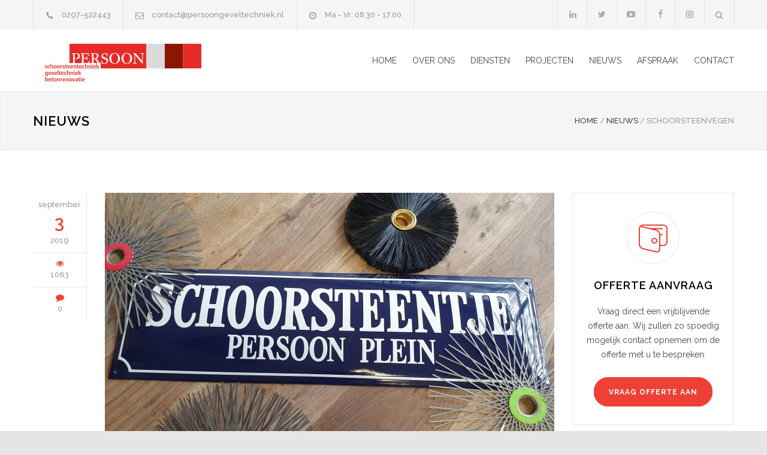

--- FILE ---
content_type: text/html; charset=UTF-8
request_url: https://www.persoonschoorsteentechniek.nl/nieuws-persoon-schoorsteentechniek/schoorsteenvegen-2/
body_size: 18030
content:
<!DOCTYPE html>
<html lang="nl-NL">
		<head>
		<!--meta-->
		<meta charset="UTF-8" />
		<meta name="generator" content="WordPress 6.8.3" />
		<meta name="viewport" content="width=device-width, initial-scale=1, maximum-scale=1.2" />
		<meta name="format-detection" content="telephone=no" />
		<!--style-->
		<link rel="alternate" type="application/rss+xml" title="RSS 2.0" href="https://www.persoonschoorsteentechniek.nl/feed/" />
		<link rel="pingback" href="https://www.persoonschoorsteentechniek.nl/xmlrpc.php" />
		<link rel="shortcut icon" href="https://www.persoonschoorsteentechniek.nl/wp-content/themes/renovate-child/favicon.ico" />
		<meta name='robots' content='index, follow, max-image-preview:large, max-snippet:-1, max-video-preview:-1' />
	<style>img:is([sizes="auto" i], [sizes^="auto," i]) { contain-intrinsic-size: 3000px 1500px }</style>
	
	<!-- This site is optimized with the Yoast SEO plugin v26.3 - https://yoast.com/wordpress/plugins/seo/ -->
	<title>Schoorsteenvegen | Persoon Schoorsteenvegen en techniek</title>
	<link rel="canonical" href="https://www.persoonschoorsteentechniek.nl/nieuws-persoon-schoorsteentechniek/schoorsteenvegen-2/" />
	<meta property="og:locale" content="nl_NL" />
	<meta property="og:type" content="article" />
	<meta property="og:title" content="Schoorsteenvegen | Persoon Schoorsteenvegen en techniek" />
	<meta property="og:description" content="&#8220;Het stookseizoen staat weer voor de deur.&#8221; Jaarlijks komen er zo&#8217;n 200 schoorsteenbranden voor in Nederland. Door onvolledige verbranding ontstaat creosoot, deze teerachtige substantie kan in brand vliegen. Er zijn meer oorzaken die kunnen leiden tot het ontstaan van schoorsteenbrand. Stoken van nat haardhout, een kanaal waarbij het kan inregenen, onvoldoende trek, het smoren/knijpen van" />
	<meta property="og:url" content="https://www.persoonschoorsteentechniek.nl/nieuws-persoon-schoorsteentechniek/schoorsteenvegen-2/" />
	<meta property="og:site_name" content="Persoon Schoorsteenvegen en techniek" />
	<meta property="article:publisher" content="https://www.facebook.com/persoonschoorsteen/" />
	<meta property="article:published_time" content="2019-09-03T10:35:40+00:00" />
	<meta property="article:modified_time" content="2022-08-17T12:15:28+00:00" />
	<meta property="og:image" content="https://www.persoonschoorsteentechniek.nl/wp-content/uploads/2019/09/vegen-2019-1024x768.jpg" />
	<meta property="og:image:width" content="1024" />
	<meta property="og:image:height" content="768" />
	<meta property="og:image:type" content="image/jpeg" />
	<meta name="author" content="Albert Persoon" />
	<meta name="twitter:card" content="summary_large_image" />
	<meta name="twitter:creator" content="@schoorsteentech" />
	<meta name="twitter:site" content="@schoorsteentech" />
	<meta name="twitter:label1" content="Geschreven door" />
	<meta name="twitter:data1" content="Albert Persoon" />
	<meta name="twitter:label2" content="Geschatte leestijd" />
	<meta name="twitter:data2" content="1 minuut" />
	<script type="application/ld+json" class="yoast-schema-graph">{"@context":"https://schema.org","@graph":[{"@type":"Article","@id":"https://www.persoonschoorsteentechniek.nl/nieuws-persoon-schoorsteentechniek/schoorsteenvegen-2/#article","isPartOf":{"@id":"https://www.persoonschoorsteentechniek.nl/nieuws-persoon-schoorsteentechniek/schoorsteenvegen-2/"},"author":{"name":"Albert Persoon","@id":"https://www.persoonschoorsteentechniek.nl/#/schema/person/e125c900ac78c6807b826c440437220f"},"headline":"Schoorsteenvegen","datePublished":"2019-09-03T10:35:40+00:00","dateModified":"2022-08-17T12:15:28+00:00","mainEntityOfPage":{"@id":"https://www.persoonschoorsteentechniek.nl/nieuws-persoon-schoorsteentechniek/schoorsteenvegen-2/"},"wordCount":111,"publisher":{"@id":"https://www.persoonschoorsteentechniek.nl/#organization"},"image":{"@id":"https://www.persoonschoorsteentechniek.nl/nieuws-persoon-schoorsteentechniek/schoorsteenvegen-2/#primaryimage"},"thumbnailUrl":"https://www.persoonschoorsteentechniek.nl/wp-content/uploads/2019/09/vegen-2019.jpg","articleSection":["Persoon Schoorsteentechniek"],"inLanguage":"nl-NL"},{"@type":"WebPage","@id":"https://www.persoonschoorsteentechniek.nl/nieuws-persoon-schoorsteentechniek/schoorsteenvegen-2/","url":"https://www.persoonschoorsteentechniek.nl/nieuws-persoon-schoorsteentechniek/schoorsteenvegen-2/","name":"Schoorsteenvegen | Persoon Schoorsteenvegen en techniek","isPartOf":{"@id":"https://www.persoonschoorsteentechniek.nl/#website"},"primaryImageOfPage":{"@id":"https://www.persoonschoorsteentechniek.nl/nieuws-persoon-schoorsteentechniek/schoorsteenvegen-2/#primaryimage"},"image":{"@id":"https://www.persoonschoorsteentechniek.nl/nieuws-persoon-schoorsteentechniek/schoorsteenvegen-2/#primaryimage"},"thumbnailUrl":"https://www.persoonschoorsteentechniek.nl/wp-content/uploads/2019/09/vegen-2019.jpg","datePublished":"2019-09-03T10:35:40+00:00","dateModified":"2022-08-17T12:15:28+00:00","breadcrumb":{"@id":"https://www.persoonschoorsteentechniek.nl/nieuws-persoon-schoorsteentechniek/schoorsteenvegen-2/#breadcrumb"},"inLanguage":"nl-NL","potentialAction":[{"@type":"ReadAction","target":["https://www.persoonschoorsteentechniek.nl/nieuws-persoon-schoorsteentechniek/schoorsteenvegen-2/"]}]},{"@type":"ImageObject","inLanguage":"nl-NL","@id":"https://www.persoonschoorsteentechniek.nl/nieuws-persoon-schoorsteentechniek/schoorsteenvegen-2/#primaryimage","url":"https://www.persoonschoorsteentechniek.nl/wp-content/uploads/2019/09/vegen-2019.jpg","contentUrl":"https://www.persoonschoorsteentechniek.nl/wp-content/uploads/2019/09/vegen-2019.jpg","width":4032,"height":3024,"caption":"Schoorsteenvegen"},{"@type":"BreadcrumbList","@id":"https://www.persoonschoorsteentechniek.nl/nieuws-persoon-schoorsteentechniek/schoorsteenvegen-2/#breadcrumb","itemListElement":[{"@type":"ListItem","position":1,"name":"Home","item":"https://www.persoonschoorsteentechniek.nl/"},{"@type":"ListItem","position":2,"name":"Schoorsteenvegen"}]},{"@type":"WebSite","@id":"https://www.persoonschoorsteentechniek.nl/#website","url":"https://www.persoonschoorsteentechniek.nl/","name":"Persoon Schoorsteenvegen en techniek","description":"","publisher":{"@id":"https://www.persoonschoorsteentechniek.nl/#organization"},"potentialAction":[{"@type":"SearchAction","target":{"@type":"EntryPoint","urlTemplate":"https://www.persoonschoorsteentechniek.nl/?s={search_term_string}"},"query-input":{"@type":"PropertyValueSpecification","valueRequired":true,"valueName":"search_term_string"}}],"inLanguage":"nl-NL"},{"@type":"Organization","@id":"https://www.persoonschoorsteentechniek.nl/#organization","name":"Persoon Schoorsteentechniek","url":"https://www.persoonschoorsteentechniek.nl/","logo":{"@type":"ImageObject","inLanguage":"nl-NL","@id":"https://www.persoonschoorsteentechniek.nl/#/schema/logo/image/","url":"https://www.persoonschoorsteentechniek.nl/wp-content/uploads/2016/11/persoon-geveltechniek-logo.png","contentUrl":"https://www.persoonschoorsteentechniek.nl/wp-content/uploads/2016/11/persoon-geveltechniek-logo.png","width":281,"height":70,"caption":"Persoon Schoorsteentechniek"},"image":{"@id":"https://www.persoonschoorsteentechniek.nl/#/schema/logo/image/"},"sameAs":["https://www.facebook.com/persoonschoorsteen/","https://x.com/schoorsteentech","https://www.instagram.com/persoonschoorsteentechniek/","https://nl.linkedin.com/in/persoon-schoorsteentechniek-2b3405112","https://www.tiktok.com/@persoon.geveltech"]},{"@type":"Person","@id":"https://www.persoonschoorsteentechniek.nl/#/schema/person/e125c900ac78c6807b826c440437220f","name":"Albert Persoon","url":"https://www.persoonschoorsteentechniek.nl/author/albertp/"}]}</script>
	<!-- / Yoast SEO plugin. -->


<link rel='dns-prefetch' href='//fonts.googleapis.com' />
<link rel="alternate" type="application/rss+xml" title="Persoon Schoorsteenvegen en techniek &raquo; feed" href="https://www.persoonschoorsteentechniek.nl/feed/" />
<link rel="alternate" type="application/rss+xml" title="Persoon Schoorsteenvegen en techniek &raquo; reacties feed" href="https://www.persoonschoorsteentechniek.nl/comments/feed/" />
<script type="text/javascript">
/* <![CDATA[ */
window._wpemojiSettings = {"baseUrl":"https:\/\/s.w.org\/images\/core\/emoji\/16.0.1\/72x72\/","ext":".png","svgUrl":"https:\/\/s.w.org\/images\/core\/emoji\/16.0.1\/svg\/","svgExt":".svg","source":{"concatemoji":"https:\/\/www.persoonschoorsteentechniek.nl\/wp-includes\/js\/wp-emoji-release.min.js?ver=6.8.3"}};
/*! This file is auto-generated */
!function(s,n){var o,i,e;function c(e){try{var t={supportTests:e,timestamp:(new Date).valueOf()};sessionStorage.setItem(o,JSON.stringify(t))}catch(e){}}function p(e,t,n){e.clearRect(0,0,e.canvas.width,e.canvas.height),e.fillText(t,0,0);var t=new Uint32Array(e.getImageData(0,0,e.canvas.width,e.canvas.height).data),a=(e.clearRect(0,0,e.canvas.width,e.canvas.height),e.fillText(n,0,0),new Uint32Array(e.getImageData(0,0,e.canvas.width,e.canvas.height).data));return t.every(function(e,t){return e===a[t]})}function u(e,t){e.clearRect(0,0,e.canvas.width,e.canvas.height),e.fillText(t,0,0);for(var n=e.getImageData(16,16,1,1),a=0;a<n.data.length;a++)if(0!==n.data[a])return!1;return!0}function f(e,t,n,a){switch(t){case"flag":return n(e,"\ud83c\udff3\ufe0f\u200d\u26a7\ufe0f","\ud83c\udff3\ufe0f\u200b\u26a7\ufe0f")?!1:!n(e,"\ud83c\udde8\ud83c\uddf6","\ud83c\udde8\u200b\ud83c\uddf6")&&!n(e,"\ud83c\udff4\udb40\udc67\udb40\udc62\udb40\udc65\udb40\udc6e\udb40\udc67\udb40\udc7f","\ud83c\udff4\u200b\udb40\udc67\u200b\udb40\udc62\u200b\udb40\udc65\u200b\udb40\udc6e\u200b\udb40\udc67\u200b\udb40\udc7f");case"emoji":return!a(e,"\ud83e\udedf")}return!1}function g(e,t,n,a){var r="undefined"!=typeof WorkerGlobalScope&&self instanceof WorkerGlobalScope?new OffscreenCanvas(300,150):s.createElement("canvas"),o=r.getContext("2d",{willReadFrequently:!0}),i=(o.textBaseline="top",o.font="600 32px Arial",{});return e.forEach(function(e){i[e]=t(o,e,n,a)}),i}function t(e){var t=s.createElement("script");t.src=e,t.defer=!0,s.head.appendChild(t)}"undefined"!=typeof Promise&&(o="wpEmojiSettingsSupports",i=["flag","emoji"],n.supports={everything:!0,everythingExceptFlag:!0},e=new Promise(function(e){s.addEventListener("DOMContentLoaded",e,{once:!0})}),new Promise(function(t){var n=function(){try{var e=JSON.parse(sessionStorage.getItem(o));if("object"==typeof e&&"number"==typeof e.timestamp&&(new Date).valueOf()<e.timestamp+604800&&"object"==typeof e.supportTests)return e.supportTests}catch(e){}return null}();if(!n){if("undefined"!=typeof Worker&&"undefined"!=typeof OffscreenCanvas&&"undefined"!=typeof URL&&URL.createObjectURL&&"undefined"!=typeof Blob)try{var e="postMessage("+g.toString()+"("+[JSON.stringify(i),f.toString(),p.toString(),u.toString()].join(",")+"));",a=new Blob([e],{type:"text/javascript"}),r=new Worker(URL.createObjectURL(a),{name:"wpTestEmojiSupports"});return void(r.onmessage=function(e){c(n=e.data),r.terminate(),t(n)})}catch(e){}c(n=g(i,f,p,u))}t(n)}).then(function(e){for(var t in e)n.supports[t]=e[t],n.supports.everything=n.supports.everything&&n.supports[t],"flag"!==t&&(n.supports.everythingExceptFlag=n.supports.everythingExceptFlag&&n.supports[t]);n.supports.everythingExceptFlag=n.supports.everythingExceptFlag&&!n.supports.flag,n.DOMReady=!1,n.readyCallback=function(){n.DOMReady=!0}}).then(function(){return e}).then(function(){var e;n.supports.everything||(n.readyCallback(),(e=n.source||{}).concatemoji?t(e.concatemoji):e.wpemoji&&e.twemoji&&(t(e.twemoji),t(e.wpemoji)))}))}((window,document),window._wpemojiSettings);
/* ]]> */
</script>
<style id='wp-emoji-styles-inline-css' type='text/css'>

	img.wp-smiley, img.emoji {
		display: inline !important;
		border: none !important;
		box-shadow: none !important;
		height: 1em !important;
		width: 1em !important;
		margin: 0 0.07em !important;
		vertical-align: -0.1em !important;
		background: none !important;
		padding: 0 !important;
	}
</style>
<link rel='stylesheet' id='wp-block-library-css' href='https://www.persoonschoorsteentechniek.nl/wp-includes/css/dist/block-library/style.min.css?ver=6.8.3' type='text/css' media='all' />
<style id='wp-block-library-theme-inline-css' type='text/css'>
.wp-block-audio :where(figcaption){color:#555;font-size:13px;text-align:center}.is-dark-theme .wp-block-audio :where(figcaption){color:#ffffffa6}.wp-block-audio{margin:0 0 1em}.wp-block-code{border:1px solid #ccc;border-radius:4px;font-family:Menlo,Consolas,monaco,monospace;padding:.8em 1em}.wp-block-embed :where(figcaption){color:#555;font-size:13px;text-align:center}.is-dark-theme .wp-block-embed :where(figcaption){color:#ffffffa6}.wp-block-embed{margin:0 0 1em}.blocks-gallery-caption{color:#555;font-size:13px;text-align:center}.is-dark-theme .blocks-gallery-caption{color:#ffffffa6}:root :where(.wp-block-image figcaption){color:#555;font-size:13px;text-align:center}.is-dark-theme :root :where(.wp-block-image figcaption){color:#ffffffa6}.wp-block-image{margin:0 0 1em}.wp-block-pullquote{border-bottom:4px solid;border-top:4px solid;color:currentColor;margin-bottom:1.75em}.wp-block-pullquote cite,.wp-block-pullquote footer,.wp-block-pullquote__citation{color:currentColor;font-size:.8125em;font-style:normal;text-transform:uppercase}.wp-block-quote{border-left:.25em solid;margin:0 0 1.75em;padding-left:1em}.wp-block-quote cite,.wp-block-quote footer{color:currentColor;font-size:.8125em;font-style:normal;position:relative}.wp-block-quote:where(.has-text-align-right){border-left:none;border-right:.25em solid;padding-left:0;padding-right:1em}.wp-block-quote:where(.has-text-align-center){border:none;padding-left:0}.wp-block-quote.is-large,.wp-block-quote.is-style-large,.wp-block-quote:where(.is-style-plain){border:none}.wp-block-search .wp-block-search__label{font-weight:700}.wp-block-search__button{border:1px solid #ccc;padding:.375em .625em}:where(.wp-block-group.has-background){padding:1.25em 2.375em}.wp-block-separator.has-css-opacity{opacity:.4}.wp-block-separator{border:none;border-bottom:2px solid;margin-left:auto;margin-right:auto}.wp-block-separator.has-alpha-channel-opacity{opacity:1}.wp-block-separator:not(.is-style-wide):not(.is-style-dots){width:100px}.wp-block-separator.has-background:not(.is-style-dots){border-bottom:none;height:1px}.wp-block-separator.has-background:not(.is-style-wide):not(.is-style-dots){height:2px}.wp-block-table{margin:0 0 1em}.wp-block-table td,.wp-block-table th{word-break:normal}.wp-block-table :where(figcaption){color:#555;font-size:13px;text-align:center}.is-dark-theme .wp-block-table :where(figcaption){color:#ffffffa6}.wp-block-video :where(figcaption){color:#555;font-size:13px;text-align:center}.is-dark-theme .wp-block-video :where(figcaption){color:#ffffffa6}.wp-block-video{margin:0 0 1em}:root :where(.wp-block-template-part.has-background){margin-bottom:0;margin-top:0;padding:1.25em 2.375em}
</style>
<style id='classic-theme-styles-inline-css' type='text/css'>
/*! This file is auto-generated */
.wp-block-button__link{color:#fff;background-color:#32373c;border-radius:9999px;box-shadow:none;text-decoration:none;padding:calc(.667em + 2px) calc(1.333em + 2px);font-size:1.125em}.wp-block-file__button{background:#32373c;color:#fff;text-decoration:none}
</style>
<style id='global-styles-inline-css' type='text/css'>
:root{--wp--preset--aspect-ratio--square: 1;--wp--preset--aspect-ratio--4-3: 4/3;--wp--preset--aspect-ratio--3-4: 3/4;--wp--preset--aspect-ratio--3-2: 3/2;--wp--preset--aspect-ratio--2-3: 2/3;--wp--preset--aspect-ratio--16-9: 16/9;--wp--preset--aspect-ratio--9-16: 9/16;--wp--preset--color--black: #000000;--wp--preset--color--cyan-bluish-gray: #abb8c3;--wp--preset--color--white: #ffffff;--wp--preset--color--pale-pink: #f78da7;--wp--preset--color--vivid-red: #cf2e2e;--wp--preset--color--luminous-vivid-orange: #ff6900;--wp--preset--color--luminous-vivid-amber: #fcb900;--wp--preset--color--light-green-cyan: #7bdcb5;--wp--preset--color--vivid-green-cyan: #00d084;--wp--preset--color--pale-cyan-blue: #8ed1fc;--wp--preset--color--vivid-cyan-blue: #0693e3;--wp--preset--color--vivid-purple: #9b51e0;--wp--preset--color--renovate-yellow: #F4BC16;--wp--preset--color--renovate-turquoise: #5FC7AE;--wp--preset--color--renovate-orange: #F68220;--wp--preset--color--renovate-green: #82B541;--wp--preset--color--renovate-light-blue: #66A1C3;--wp--preset--gradient--vivid-cyan-blue-to-vivid-purple: linear-gradient(135deg,rgba(6,147,227,1) 0%,rgb(155,81,224) 100%);--wp--preset--gradient--light-green-cyan-to-vivid-green-cyan: linear-gradient(135deg,rgb(122,220,180) 0%,rgb(0,208,130) 100%);--wp--preset--gradient--luminous-vivid-amber-to-luminous-vivid-orange: linear-gradient(135deg,rgba(252,185,0,1) 0%,rgba(255,105,0,1) 100%);--wp--preset--gradient--luminous-vivid-orange-to-vivid-red: linear-gradient(135deg,rgba(255,105,0,1) 0%,rgb(207,46,46) 100%);--wp--preset--gradient--very-light-gray-to-cyan-bluish-gray: linear-gradient(135deg,rgb(238,238,238) 0%,rgb(169,184,195) 100%);--wp--preset--gradient--cool-to-warm-spectrum: linear-gradient(135deg,rgb(74,234,220) 0%,rgb(151,120,209) 20%,rgb(207,42,186) 40%,rgb(238,44,130) 60%,rgb(251,105,98) 80%,rgb(254,248,76) 100%);--wp--preset--gradient--blush-light-purple: linear-gradient(135deg,rgb(255,206,236) 0%,rgb(152,150,240) 100%);--wp--preset--gradient--blush-bordeaux: linear-gradient(135deg,rgb(254,205,165) 0%,rgb(254,45,45) 50%,rgb(107,0,62) 100%);--wp--preset--gradient--luminous-dusk: linear-gradient(135deg,rgb(255,203,112) 0%,rgb(199,81,192) 50%,rgb(65,88,208) 100%);--wp--preset--gradient--pale-ocean: linear-gradient(135deg,rgb(255,245,203) 0%,rgb(182,227,212) 50%,rgb(51,167,181) 100%);--wp--preset--gradient--electric-grass: linear-gradient(135deg,rgb(202,248,128) 0%,rgb(113,206,126) 100%);--wp--preset--gradient--midnight: linear-gradient(135deg,rgb(2,3,129) 0%,rgb(40,116,252) 100%);--wp--preset--font-size--small: 13px;--wp--preset--font-size--medium: 20px;--wp--preset--font-size--large: 36px;--wp--preset--font-size--x-large: 42px;--wp--preset--spacing--20: 0.44rem;--wp--preset--spacing--30: 0.67rem;--wp--preset--spacing--40: 1rem;--wp--preset--spacing--50: 1.5rem;--wp--preset--spacing--60: 2.25rem;--wp--preset--spacing--70: 3.38rem;--wp--preset--spacing--80: 5.06rem;--wp--preset--shadow--natural: 6px 6px 9px rgba(0, 0, 0, 0.2);--wp--preset--shadow--deep: 12px 12px 50px rgba(0, 0, 0, 0.4);--wp--preset--shadow--sharp: 6px 6px 0px rgba(0, 0, 0, 0.2);--wp--preset--shadow--outlined: 6px 6px 0px -3px rgba(255, 255, 255, 1), 6px 6px rgba(0, 0, 0, 1);--wp--preset--shadow--crisp: 6px 6px 0px rgba(0, 0, 0, 1);}:where(.is-layout-flex){gap: 0.5em;}:where(.is-layout-grid){gap: 0.5em;}body .is-layout-flex{display: flex;}.is-layout-flex{flex-wrap: wrap;align-items: center;}.is-layout-flex > :is(*, div){margin: 0;}body .is-layout-grid{display: grid;}.is-layout-grid > :is(*, div){margin: 0;}:where(.wp-block-columns.is-layout-flex){gap: 2em;}:where(.wp-block-columns.is-layout-grid){gap: 2em;}:where(.wp-block-post-template.is-layout-flex){gap: 1.25em;}:where(.wp-block-post-template.is-layout-grid){gap: 1.25em;}.has-black-color{color: var(--wp--preset--color--black) !important;}.has-cyan-bluish-gray-color{color: var(--wp--preset--color--cyan-bluish-gray) !important;}.has-white-color{color: var(--wp--preset--color--white) !important;}.has-pale-pink-color{color: var(--wp--preset--color--pale-pink) !important;}.has-vivid-red-color{color: var(--wp--preset--color--vivid-red) !important;}.has-luminous-vivid-orange-color{color: var(--wp--preset--color--luminous-vivid-orange) !important;}.has-luminous-vivid-amber-color{color: var(--wp--preset--color--luminous-vivid-amber) !important;}.has-light-green-cyan-color{color: var(--wp--preset--color--light-green-cyan) !important;}.has-vivid-green-cyan-color{color: var(--wp--preset--color--vivid-green-cyan) !important;}.has-pale-cyan-blue-color{color: var(--wp--preset--color--pale-cyan-blue) !important;}.has-vivid-cyan-blue-color{color: var(--wp--preset--color--vivid-cyan-blue) !important;}.has-vivid-purple-color{color: var(--wp--preset--color--vivid-purple) !important;}.has-black-background-color{background-color: var(--wp--preset--color--black) !important;}.has-cyan-bluish-gray-background-color{background-color: var(--wp--preset--color--cyan-bluish-gray) !important;}.has-white-background-color{background-color: var(--wp--preset--color--white) !important;}.has-pale-pink-background-color{background-color: var(--wp--preset--color--pale-pink) !important;}.has-vivid-red-background-color{background-color: var(--wp--preset--color--vivid-red) !important;}.has-luminous-vivid-orange-background-color{background-color: var(--wp--preset--color--luminous-vivid-orange) !important;}.has-luminous-vivid-amber-background-color{background-color: var(--wp--preset--color--luminous-vivid-amber) !important;}.has-light-green-cyan-background-color{background-color: var(--wp--preset--color--light-green-cyan) !important;}.has-vivid-green-cyan-background-color{background-color: var(--wp--preset--color--vivid-green-cyan) !important;}.has-pale-cyan-blue-background-color{background-color: var(--wp--preset--color--pale-cyan-blue) !important;}.has-vivid-cyan-blue-background-color{background-color: var(--wp--preset--color--vivid-cyan-blue) !important;}.has-vivid-purple-background-color{background-color: var(--wp--preset--color--vivid-purple) !important;}.has-black-border-color{border-color: var(--wp--preset--color--black) !important;}.has-cyan-bluish-gray-border-color{border-color: var(--wp--preset--color--cyan-bluish-gray) !important;}.has-white-border-color{border-color: var(--wp--preset--color--white) !important;}.has-pale-pink-border-color{border-color: var(--wp--preset--color--pale-pink) !important;}.has-vivid-red-border-color{border-color: var(--wp--preset--color--vivid-red) !important;}.has-luminous-vivid-orange-border-color{border-color: var(--wp--preset--color--luminous-vivid-orange) !important;}.has-luminous-vivid-amber-border-color{border-color: var(--wp--preset--color--luminous-vivid-amber) !important;}.has-light-green-cyan-border-color{border-color: var(--wp--preset--color--light-green-cyan) !important;}.has-vivid-green-cyan-border-color{border-color: var(--wp--preset--color--vivid-green-cyan) !important;}.has-pale-cyan-blue-border-color{border-color: var(--wp--preset--color--pale-cyan-blue) !important;}.has-vivid-cyan-blue-border-color{border-color: var(--wp--preset--color--vivid-cyan-blue) !important;}.has-vivid-purple-border-color{border-color: var(--wp--preset--color--vivid-purple) !important;}.has-vivid-cyan-blue-to-vivid-purple-gradient-background{background: var(--wp--preset--gradient--vivid-cyan-blue-to-vivid-purple) !important;}.has-light-green-cyan-to-vivid-green-cyan-gradient-background{background: var(--wp--preset--gradient--light-green-cyan-to-vivid-green-cyan) !important;}.has-luminous-vivid-amber-to-luminous-vivid-orange-gradient-background{background: var(--wp--preset--gradient--luminous-vivid-amber-to-luminous-vivid-orange) !important;}.has-luminous-vivid-orange-to-vivid-red-gradient-background{background: var(--wp--preset--gradient--luminous-vivid-orange-to-vivid-red) !important;}.has-very-light-gray-to-cyan-bluish-gray-gradient-background{background: var(--wp--preset--gradient--very-light-gray-to-cyan-bluish-gray) !important;}.has-cool-to-warm-spectrum-gradient-background{background: var(--wp--preset--gradient--cool-to-warm-spectrum) !important;}.has-blush-light-purple-gradient-background{background: var(--wp--preset--gradient--blush-light-purple) !important;}.has-blush-bordeaux-gradient-background{background: var(--wp--preset--gradient--blush-bordeaux) !important;}.has-luminous-dusk-gradient-background{background: var(--wp--preset--gradient--luminous-dusk) !important;}.has-pale-ocean-gradient-background{background: var(--wp--preset--gradient--pale-ocean) !important;}.has-electric-grass-gradient-background{background: var(--wp--preset--gradient--electric-grass) !important;}.has-midnight-gradient-background{background: var(--wp--preset--gradient--midnight) !important;}.has-small-font-size{font-size: var(--wp--preset--font-size--small) !important;}.has-medium-font-size{font-size: var(--wp--preset--font-size--medium) !important;}.has-large-font-size{font-size: var(--wp--preset--font-size--large) !important;}.has-x-large-font-size{font-size: var(--wp--preset--font-size--x-large) !important;}
:where(.wp-block-post-template.is-layout-flex){gap: 1.25em;}:where(.wp-block-post-template.is-layout-grid){gap: 1.25em;}
:where(.wp-block-columns.is-layout-flex){gap: 2em;}:where(.wp-block-columns.is-layout-grid){gap: 2em;}
:root :where(.wp-block-pullquote){font-size: 1.5em;line-height: 1.6;}
</style>
<link rel='stylesheet' id='contact-form-7-css' href='https://www.persoonschoorsteentechniek.nl/wp-content/plugins/contact-form-7/includes/css/styles.css?ver=6.1.1' type='text/css' media='all' />
<link rel='stylesheet' id='reset-css' href='https://www.persoonschoorsteentechniek.nl/wp-content/themes/renovate/style/reset.css?ver=6.8.3' type='text/css' media='all' />
<link rel='stylesheet' id='superfish-css' href='https://www.persoonschoorsteentechniek.nl/wp-content/themes/renovate/style/superfish.css?ver=6.8.3' type='text/css' media='all' />
<link rel='stylesheet' id='prettyPhoto-css' href='https://www.persoonschoorsteentechniek.nl/wp-content/themes/renovate/style/prettyPhoto.css?ver=6.8.3' type='text/css' media='all' />
<link rel='stylesheet' id='jquery-qtip-css' href='https://www.persoonschoorsteentechniek.nl/wp-content/plugins/ql-cost-calculator/style/jquery.qtip.css?ver=6.8.3' type='text/css' media='all' />
<link rel='stylesheet' id='odometer-css' href='https://www.persoonschoorsteentechniek.nl/wp-content/themes/renovate/style/odometer-theme-default.css?ver=6.8.3' type='text/css' media='all' />
<link rel='stylesheet' id='animations-css' href='https://www.persoonschoorsteentechniek.nl/wp-content/themes/renovate/style/animations.css?ver=6.8.3' type='text/css' media='all' />
<link rel='stylesheet' id='parent-style-css' href='https://www.persoonschoorsteentechniek.nl/wp-content/themes/renovate/style.css?ver=6.8.3' type='text/css' media='all' />
<link rel='stylesheet' id='js_composer_custom_css-css' href='//www.persoonschoorsteentechniek.nl/wp-content/uploads/js_composer/custom.css?ver=8.2' type='text/css' media='all' />
<link rel='stylesheet' id='cc-template-css' href='https://www.persoonschoorsteentechniek.nl/wp-content/plugins/ql-cost-calculator/fonts/template/style.css?ver=6.8.3' type='text/css' media='all' />
<link rel='stylesheet' id='cc-google-font-raleway-css' href='//fonts.googleapis.com/css?family=Raleway%3A400&#038;subset=latin-ext&#038;ver=6.8.3' type='text/css' media='all' />
<link rel='stylesheet' id='cc-google-font-secondary-css' href='//fonts.googleapis.com/css?family=Raleway%3A300&#038;subset=latin%2Clatin-ext&#038;ver=6.8.3' type='text/css' media='all' />
<link rel='stylesheet' id='cost_calculator_style-css' href='https://www.persoonschoorsteentechniek.nl/wp-content/plugins/ql-cost-calculator/style/style.css?ver=6.8.3' type='text/css' media='all' />
<style id='cost_calculator_style-inline-css' type='text/css'>
ul.cost-calculator-list li::before,
.cost-calculator-datepicker .ui-datepicker-current-day,
.cost-calculator-box input[type="checkbox"]:checked+.cost-calculator-checkbox-label,
.cost-calculator-box input[type="checkbox"]:checked+.cost-calculator-checkbox-label .checkbox-box,
.cost-calculator-box input[type="radio"]:checked+.cost-calculator-radio-label,
.cost-calculator-box input[type="radio"]:checked+.cost-calculator-radio-label .radio-box,
.cost-calculator-box .ui-slider .ui-slider-handle::after,
.cost-calculator-box .ui-slider-range-min,
input[type='checkbox']:checked + span.cost-calculator-switch-slider,
.cost-calculator-ribbon-container p,
.cost-calculator-container .cost-calculator-more,
.cost-calculator-container .cost-calculator-more[type="submit"],
body .cost-calculator-container .cost-calculator-more.cost-calculator-gray:hover
{
	background-color: #F4BC16;
}
.cost-calculator-main-color,
.cost-calculator-box input[type="checkbox"]:checked+.cost-calculator-checkbox-label::before,
.cost-calculator-box input[type="radio"]:checked+.cost-calculator-radio-label::before,
.cost-calculator-datepicker .ui-datepicker-prev:hover span::before,
.cost-calculator-datepicker .ui-datepicker-next:hover span::before,
.cost-calculator-summary-price,
.cost-calculator-box .ui-selectmenu-button.ui-corner-top .ui-icon,
.cost-calculator-box .ui-selectmenu-button:hover .ui-icon,
.cost-calculator-box .cost-calculator-datepicker-container:hover .ui-icon,
.cost-calculator-dropdown.cost-calculator-dropdown.ui-selectmenu-menu .ui-menu li.ui-state-focus,
.cost-calculator-dropdown.cost-calculator-dropdown.ui-selectmenu-menu .ui-menu li .ui-state-active,
div.cost-calculator-summary-box::before
{
	color: #F4BC16;
}
.cost-calculator-box input[type="checkbox"]:checked+.cost-calculator-checkbox-label,
.cost-calculator-box input[type="checkbox"]:checked+.cost-calculator-checkbox-label .checkbox-box,
.cost-calculator-box input[type="radio"]:checked+.cost-calculator-radio-label,
.cost-calculator-box input[type="radio"]:checked+.cost-calculator-radio-label .radio-box,
.cost-calculator-box .ui-slider-handle .cost-slider-tooltip .cost-calculator-value,
.cost-calculator-container .cost-calculator-more,
.cost-calculator-container .cost-calculator-more[type="submit"],
body .cost-calculator-container .cost-calculator-more.cost-calculator-gray:hover
{
	border-color: #F4BC16;
}
.cost-calculator-box input[type="radio"]:checked+.cost-calculator-radio-label .radio-box
{
	border-color: #FFF;
}
.cost-calculator-box .ui-slider-handle .cost-slider-tooltip .cost-calculator-arrow::before
{
	border-color: #F4BC16 transparent;
}
.cost-calculator-datepicker .ui-datepicker-prev span::before,
.cost-calculator-datepicker .ui-datepicker-next span::before,
.cost-calculator-dropdown.ui-selectmenu-menu .ui-menu li,
.cost-calculator-box .cost-calculator-checkbox-label,
.cost-calculator-box .cost-calculator-radio-label,
.cost-calculator-box .ui-slider-handle .cost-slider-tooltip .cost-calculator-value,
.cost-calculator-box .ui-selectmenu-button span.ui-selectmenu-text,
.cost-calculator-box .ui-selectmenu-button .ui-icon,
.cost-calculator-box .cost-calculator-datepicker-container .ui-icon,
.cost-calculator-price-description,
input[type='checkbox'] + span.cost-calculator-switch-slider::after,
.cost-calculator-form .cost-calculator-contact-box-submit-container p,
.cost-calculator-container input,
.cost-calculator-container input[type='text'],
.cost-calculator-container input[type='email'],
.cost-calculator-container input[type='number'],
.cost-calculator-container textarea,
.cost-calculator-terms-container label
{
	color: #444444;
}
.top-border,
.cost-calculator-datepicker.ui-datepicker,
.cost-calculator-box .cost-calculator-checkbox-label,
.cost-calculator-box .cost-calculator-radio-label,
.cost-calculator-box .ui-slider .ui-slider-handle,
.cost-calculator-box .ui-selectmenu-button,
.cost-calculator-dropdown.ui-selectmenu-menu .ui-menu,
div.cost-calculator-box .ui-selectmenu-button .ui-icon,
div.cost-calculator-box .cost-calculator-datepicker-container .ui-icon,
div.border-container,
.cost-calculator-container input,
.cost-calculator-container input[type='text'],
.cost-calculator-container input[type='email'],
.cost-calculator-container input[type='number'],
.cost-calculator-container textarea,
.cost-calculator-container .g-recaptcha-wrapper,
.vc_row.cost-calculator-border-columns,
.cost-calculator-border-columns.last,
.cost-calculator-border-columns div.wpb_column,
.cost-calculator-border-columns div.wpb_column:last-child
{
	border-color: #E2E6E7;
}
.cost-calculator-datepicker.ui-datepicker .ui-datepicker-title,
body .cost-calculator-box label,
.cost-calculator-contact-box>.vc_row>label,
.cost-calculator-container .cost-calculator-flex-box .cost-calculator-summary-box label
{
	color: #25282A;
}
.cost-calculator-box,
body .vc_row .cost-calculator-box,
.vc_row .wpb_column .cost-calculator-box
{
		background: #F5F5F5;
	padding: 24px 30px 30px;
	}
.cost-calculator-box.cost-calculator-transparent,
body .vc_row .cost-calculator-box.cost-calculator-transparent,
.vc_row .wpb_column .cost-calculator-box.cost-calculator-transparent
{
	background: transparent;
}
.vc_row .wpb_column .cost-calculator-box.cost-calculator-float,
body .vc_row .cost-calculator-box.cost-calculator-float
{
	background: none;
}
@media screen and (max-width:1189px)
{
	.cost-calculator-box,
	body .vc_row .cost-calculator-box,
	.vc_row .wpb_column .cost-calculator-box
	{
		padding-left: 20px;
		padding-right: 20px;
	}
}
@media screen and (max-width:479px)
{
	.cost-calculator-box,
	body .vc_row .cost-calculator-box,
	.vc_row .wpb_column .cost-calculator-box
	{
		padding: 19px 15px 25px;
	}
}
.cost-calculator-box.cost-calculator-float,
.vc_row .wpb_column .cost-calculator-box.cost-calculator-float,
body .vc_row .cost-calculator-box.cost-calculator-float,
.vc_row .wpb_column .cost-calculator-box.cost-calculator-transparent
{
	padding: 0;
}
.cost-calculator-box .ui-slider,
input[type='checkbox'] + span.cost-calculator-switch-slider
{
	background-color: #E2E6E7;
}
body .cost-calculator-container h1,
body .cost-calculator-container h2,
body .cost-calculator-container h3,
body .cost-calculator-container h4,
body .cost-calculator-container h5,
body .cost-calculator-container h6,
.cost-calculator-summary-price
{
	font-family: 'Raleway';
}
.cost-calculator-dropdown.ui-selectmenu-menu 
{
	-moz-box-shadow: none;
	-webkit-box-shadow: none;
	box-shadow: none;
}
.cost-calculator-box input+.cost-calculator-datepicker-container
{
	margin-top: 0;
}
.cost-calculator-box,
body .vc_row .cost-calculator-box,
.vc_row .wpb_column .cost-calculator-box,
.vc_row .wpb_column .cost-calculator-box.cost-calculator-summary-box
{
	padding: 30px;
	margin-top: 1px;
}
.vc_row .wpb_column .cost-calculator-box.cost-calculator-float,
.vc_row .wpb_column .cost-calculator-box.margin-top-10
{	
	margin-top: 10px;
}
.vc_row .wpb_column .cost-calculator-box:first-child
{
	margin-top: 0;
}
.cost-calculator-box label
{
	float: left;
	border-left: 4px solid #F4BC16;
	padding: 14px 0 12px 15px;
}
.cost-calculator-box label.cost-calculator-switch
{
	float: right;
	margin: 0;
	padding: 0;
	border: none;
}
.cost-calculator-box .cost-slider-container
{
	float: right;
	clear: none;
	width: 55%;
	margin-left: 5%;
}
.cost-calculator-box input+.cost-slider-container
{
	margin-top: 0;
}
.cost-calculator-box .cost-calculator-slider-min-max
{
	margin-top: 16px;
}
.cost-calculator-box .cost-calculator-slider-min-max+.cost-slider-container
{
	clear: both;
	margin-top: 0;
}
body .vc_row .cost-calculator-box input.cost-calculator-big,
body .cost-calculator-container .cost-calculator-box input.cost-calculator-big
{
	width: 55%;
}
body .vc_row .cost-calculator-box input+input.cost-calculator-big
{
	margin-top: 0;
}
.cost-calculator-box .cost-calculator-checkbox-label,
.cost-calculator-box .cost-calculator-radio-label
{
	float: right;
	clear: none;
	border: 1px solid #E2E6E7;
	padding: 12px 28px;
	-moz-border-radius: 0;
	-webkit-border-radius: 0;
	border-radius: 0;
}
.cost-calculator-box .cost-calculator-radio-label
{
	text-indent: -999em;
	border: none;
	background: transparent;
	padding: 13px 10px;
	direction: ltr;
}
.cost-calculator-box .cost-calculator-radio-label .radio-box
{
	width: 29px;
	height: 29px;
	left: 0;
	background: #FFF;
}
.cost-calculator-box .cost-calculator-radio-label::before
{
	width: 11px;
	height: 11px;
	left: 0;
	right: 0
	margin-left: 0;
	margin-right: 0;
}
.cost-calculator-box input[type="radio"]:checked+.cost-calculator-radio-label
{
	background: transparent;
}
.cost-calculator-box input[type="radio"]:checked+.cost-calculator-radio-label::before
{
	background: #F4BC16;
}
.cost-calculator-box input[type="radio"]:checked+.cost-calculator-radio-label .radio-box
{
	background: #FFF;
	border-color: #E2E6E7;
}
.cost-calculator-radio-box.cost-calculator-float
{
	float: none;
	margin: 0;
}
.cost-calculator-radio-box label.cost-calculator-hidden
{
	display: block;
	cursor: pointer;
}
.cost-calculator-box .cost-calculator-checkbox-label.cost-calculator-checkbox-default
{
	width: 14px;
	margin-top: 9px;
	margin-right: 0;
	padding: 1px 7px 4px;
}
.cost-calculator-box .cost-calculator-checkbox-label::before
{
	display: none;
}
.cost-calculator-box .cost-calculator-checkbox-label.cost-calculator-checkbox-default::before
{
	display: inline;
	position: relative;
	left: -3px;
	top: 1px;
	z-index: 1;
	color: #FFF;
	font-size: 20px;
	font-family: "cc-template" !important;
	content: "c";
	font-style: normal;
	font-weight: normal;
	font-variant: normal;
	text-transform: none;
	vertical-align: middle;
	speak: none;
	line-height: 1;
	direction: ltr;
	-webkit-font-smoothing: antialiased;
	-moz-osx-font-smoothing: grayscale;
}
.cost-calculator-box input[type="checkbox"]:checked+.cost-calculator-checkbox-label.cost-calculator-checkbox-default
{
	background: #FFF;
	border: 1px solid #E2E6E7;
}
div.cost-calculator-summary-box::before
{
	float: left;
	border: 1px solid #E2E6E7;
	padding: 19px;
	-moz-border-radius: 50%;
	-webkit-border-radius: 50%;
	border-radius: 50%;
}
.cost-calculator-contact-box .cost-calculator-flex-box
{
	margin-top: 20px;
}
.cost-calculator-contact-box .cost-calculator-flex-box fieldset.wpb_column,
.cost-calculator-contact-box.cost-calculator-flex-box fieldset.wpb_column
{
	margin-left: 30px;
}
.cost-calculator-contact-box .cost-calculator-flex-box fieldset.wpb_column:first-child,
.cost-calculator-contact-box.cost-calculator-flex-box fieldset.wpb_column:first-child
{
	margin-left: 0;
}
.cost-calculator-container .cost-calculator-flex-box label
{
	margin-top: 28px;
	margin-bottom: -49px;
	padding: 0;
	border: none;
	float: none;
}
.cost-calculator-form .cost-calculator-flex-box .cost-calculator-block:first-child label
{
	margin-top: 8px;
	margin-bottom: -29px;
}
body div.cost-calculator-box.cost-calculator-contact-box input,
body div.cost-calculator-box.cost-calculator-contact-box input[type='text'],
body div.cost-calculator-box.cost-calculator-contact-box input[type='email'],
body div.cost-calculator-box.cost-calculator-contact-box input[type='number']
{
	float: none;
	clear: both;
	width: 100%;
	margin-top: 20px;
	margin-left: 0;
	-webkit-box-sizing: border-box;
	-moz-box-sizing: border-box;
	box-sizing: border-box;
}
.cost-calculator-form .cost-calculator-flex-box .cost-calculator-block:first-child input
{
	margin-top: 0;
}
.vc_row .wpb_column .cost-calculator-box.cost-calculator-summary-box
{
	text-align: right;
	margin-top: 10px;
}
.vc_row .wpb_column .cost-calculator-box.cost-calculator-summary-box.cost-calculator-align-center
{
	text-align: center;
}
.cost-calculator-box .cost-calculator-summary-price
{
	font-size: 40px;
}
div.cost-calculator-cost-list .cost-calculator-summary-price
{
	font-size: 16px;
}
.cost-calculator-form .cost-calculator-contact-box-submit-container
{
	background: #F5F5F5;
	margin: 0;
	padding: 0 30px 30px;
}
.cost-calculator-form .cost-calculator-contact-box-submit-container .vc_row
{
	margin-top: 18px;
	padding-bottom: 17px;
}
.cost-calculator-form div.cost-calculator-contact-box-submit-container .vc_col-sm-6 .vc_row
{
	text-align: right;
}
.cost-calculator-form.cost-calculator-container div.cost-calculator-box p.cost-calculator-price-description,
.cost-calculator-form div.vc_row.cost-calculator-contact-box-submit-container .wpb_column p
{
	font-size: 14px;
	font-weight: 400;
	margin-top: 14px;
	padding: 0;
}
.cost-calculator-box input+select+.ui-selectmenu-button,
.cost-calculator-box input+.select_container+.ui-selectmenu-button,
.cost-calculator-box input+.select-wrap>.ui-selectmenu-button
{
	margin-top: 0;
}
.cost-calculator-box .ui-selectmenu-button .ui-icon,
.cost-calculator-box .cost-calculator-datepicker-container .ui-icon
{
	border-left: 1px solid #E2E6E7;
	padding: 14px 12px 17px;
}
.cost-calculator-dropdown.ui-selectmenu-menu .ui-menu li
{
	border-top: 1px solid #E2E6E7;
}
.cost-calculator-dropdown.ui-selectmenu-menu .ui-menu li:first-child
{
	padding-top: 13px;
}
.cost-calculator-dropdown.ui-selectmenu-menu .ui-menu li:last-child
{
	padding-bottom: 13px;
}
.cost-calculator-box .ui-selectmenu-button
{
	width: 55% !important;
}
.cost-calculator-container .cost-calculator-more
{	
	font-size: 12px;
	font-weight: 700;
	padding: 16px 23px 15px;
	line-height: normal;
	letter-spacing: 1px;
	-webkit-transition: all 0.3s ease 0s;
	-moz-transition: all 0.3s ease 0s;
	transition: all 0.3s ease 0s;
}
.cost-calculator-column-with-recaptcha
{
	display: -ms-flexbox;
	display: -webkit-flexbox;
	display: -webkit-flex;
	display: flex;
	-ms-flex-direction: column-reverse;
	-webkit-flex-direction: column-reverse;
	-moz-flex-direction: column-reverse;
	flex-direction: column-reverse;
}
.cost-calculator-container .cost-calculator-column-with-recaptcha .g-recaptcha-wrapper
{
	float: none;
	margin: 0;
	-ms-flex-item-align: flex-end;
	-webkit-align-self: flex-end;
	-moz-align-self: flex-end;
	align-self: flex-end;
}
.cost-calculator-form.cost-calculator-container .vc_row.cost-calculator-contact-box-submit-container div.cost-calculator-column-with-recaptcha .vc_row.wpb_row.cost-calculator-button-with-recaptcha
{
	float: none;
	margin-top: 48px;
	margin-left: 0;
	margin-right: 0;
}
.cost-calculator-contact-box-submit-container .cost-calculator-recaptcha-container
{
	display: -ms-flexbox;
	display: -webkit-flexbox;
	display: -webkit-flex;
	display: flex;
	-ms-flex-direction: column-reverse;
	-webkit-flex-direction: column-reverse;
	-moz-flex-direction: column-reverse;
	flex-direction: column-reverse;
}
.cost-calculator-recaptcha-container div.g-recaptcha-wrapper
{
	float: none;
	margin: 0;
	-ms-flex-item-align: flex-end;
	-webkit-align-self: flex-end;
	-moz-align-self: flex-end;
	align-self: flex-end;
}
body .cost-calculator-form.cost-calculator-container .cost-calculator-contact-box-submit-container .vc_row.wpb_row.cost-calculator-button-with-recaptcha
{
	margin-top: 30px;
}
.cost-calculator-form.cost-calculator-container .cost-calculator-contact-box-submit-container .cost-calculator-recaptcha-container .vc_row.wpb_row.cost-calculator-button-with-recaptcha
{
	float: none;
	margin-top: 48px;
	margin-right: 0;
}
.cost-calculator-contact-box-submit-container .vc_col-sm-6 .cost-calculator-terms-container + .vc_row
{
	margin-top: 48px;
}
.cost-calculator-fieldset-with-recaptcha .cost-calculator-terms-container
{
	max-width: 378px;
}
div.cost-calculator-contact-box-submit-container .cost-calculator-column-with-recaptcha .cost-calculator-terms-container
{
	-ms-flex-order: 1;
	-webkit-order: 1;
	-moz-order: 1;
	order: 1;
	height: auto;
	-ms-flex-item-align: flex-end;
	-webkit-align-self: flex-end;
	-moz-align-self: flex-end;
	align-self: flex-end;
}
@media screen and (max-width:1189px)
{
	body .cost-calculator-box div.cost-slider-container,
	.cost-calculator-box .cost-calculator-slider-min-max+.cost-slider-container
	{
		clear: both;
		width: 100%;
		margin-left: 0;
		margin-top: 10px;
	}
	.cost-calculator-form .cost-calculator-contact-box-submit-container.cost-calculator-fieldset-with-recaptcha p,
	.cost-calculator-form .cost-calculator-contact-box-submit-container.cost-calculator-row-with-recaptcha p,
	.cost-calculator-form div.vc_row.cost-calculator-contact-box-submit-container .wpb_column p
	{
		margin-top: 0;
	}
	.cost-calculator-form div.cost-calculator-summary-box::before
	{
		font-size: 48px;
		height: 48px;
	}
	.cost-calculator-form div.cost-calculator-summary-box.cc-template-wallet::before
	{
		line-height: 52px;
	}
	body .vc_row.wpb_row.cost-calculator-row-with-recaptcha .vc_column_container.wpb_column
	{
		width: 100%;
		margin-left: 0;
		margin-right: 0;
		margin-top: 26px;
	}
	body .vc_row.wpb_row.cost-calculator-row-with-recaptcha .vc_column_container.wpb_column:first-child
	{
		margin-top: 0;
	}
	.cost-calculator-container div.g-recaptcha-wrapper,
	.cost-calculator-container .cost-calculator-column-with-recaptcha div.g-recaptcha-wrapper
	{
		float: none;
		margin: 0;
		-ms-flex-item-align: start;
		-webkit-align-self: start;
		-moz-align-self: start;
		align-self: start;
	}
	.cost-calculator-fieldset-with-recaptcha .cost-calculator-recaptcha-container div.g-recaptcha-wrapper
	{
		margin-right: 0;
	}
	.cost-calculator-fieldset-with-recaptcha
	{
		display: -ms-flexbox;
		display: -webkit-flexbox;
		display: -webkit-flex;
		display: flex;
		-ms-flex-direction: column-reverse;
		-webkit-flex-direction: column-reverse;
		-moz-flex-direction: column-reverse;
		flex-direction: column-reverse;
	}
	.cost-calculator-fieldset-with-recaptcha .cost-calculator-terms-container
	{
		-ms-flex-order: 1;
		-webkit-order: 1;
		-moz-order: 1;
		order: 1;
		height: auto;
		-ms-flex-item-align: start;
		-webkit-align-self: start;
		-moz-align-self: start;
		align-self: start;
		padding-bottom: 30px;
	}
	div.cost-calculator-contact-box-submit-container .cost-calculator-column-with-recaptcha .cost-calculator-terms-container
	{
		-ms-flex-item-align: start;
		-webkit-align-self: start;
		-moz-align-self: start;
		align-self: start;
	}
	div.cost-calculator-fieldset-with-recaptcha .cost-calculator-terms-container
	{
		max-width: 100%;
	}
	.cost-calculator-form.cost-calculator-container .vc_row.cost-calculator-contact-box-submit-container div.vc_row.wpb_row.cost-calculator-button-with-recaptcha,
	.cost-calculator-form.cost-calculator-container .vc_row.cost-calculator-contact-box-submit-container div.cost-calculator-column-with-recaptcha .vc_row.wpb_row.cost-calculator-button-with-recaptcha,
	.cost-calculator-form.cost-calculator-container .vc_row.cost-calculator-contact-box-submit-container.cost-calculator-fieldset-with-recaptcha .cost-calculator-recaptcha-container .vc_row.wpb_row.cost-calculator-button-with-recaptcha
	{
		float: none;
		margin-top: 48px;
		margin-left: auto;
		margin-right: auto;
	}
}
@media screen and (max-width:767px)
{
	body .vc_row .cost-calculator-box input.cost-calculator-big,
	body .cost-calculator-container .cost-calculator-box input.cost-calculator-big
	{
		width: 100%;
	}
	.cost-calculator-contact-box .cost-calculator-flex-box fieldset.wpb_column,
	.cost-calculator-contact-box.cost-calculator-flex-box fieldset.wpb_column
	{
		margin-left: 0;
		margin-top: 20px;
	}
	.cost-calculator-contact-box .cost-calculator-flex-box fieldset.wpb_column:first-child,
	.cost-calculator-contact-box.cost-calculator-flex-box fieldset.wpb_column:first-child,
	.cost-calculator-container .cost-calculator-contact-box-submit-container .wpb_column:first-child
	{
		margin-top: 0;
	}
	body .vc_row .cost-calculator-box input+input.cost-calculator-big,
	.cost-calculator-box input+select+.ui-selectmenu-button,
	.cost-calculator-box input+.select_container+.ui-selectmenu-button,
	.cost-calculator-box input+.select-wrap>.ui-selectmenu-button,
	.cost-calculator-box input+.cost-calculator-datepicker-container
	{
		margin-top: 15px;
	}
	.cost-calculator-box .ui-selectmenu-button
	{
		width: 100% !important;
	}
	.cost-calculator-box .cost-calculator-datepicker-container
	{
		width: 100%;
		clear: both;
		float: left;
	}
	.cost-calculator-container .cost-calculator-contact-box-submit-container .wpb_column
	{
		margin-top: 20px;
	}
	.cost-calculator-form .cost-calculator-flex-box textarea
	{
		height: 190px;
	}
	div.cost-calculator-contact-box-submit-container .vc_col-sm-6 .cost-calculator-terms-container,
	div.cost-calculator-contact-box-submit-container .vc_col-sm-6 .cost-calculator-terms-container + .vc_row
	{
		float: right;
	}
}
@media screen and (max-width:479px)
{
	.cost-calculator-box,
	.vc_row .wpb_column .cost-calculator-box,
	body .vc_row .cost-calculator-box,
	.vc_row .wpb_column .cost-calculator-box.cost-calculator-summary-box,
	.cost-calculator-form .cost-calculator-contact-box-submit-container
	{
		padding: 15px;
	}
	div.cost-calculator-summary-box::before
	{
		display: none;
	}
	.cost-calculator-container div.g-recaptcha-wrapper
	{
		width: 268px;
	}
	.cost-calculator-form div.vc_row.cost-calculator-contact-box-submit-container .wpb_column p
	{
		margin-top: 0;
	}
}

</style>
<link rel='stylesheet' id='cost_calculator_style_responsive-css' href='https://www.persoonschoorsteentechniek.nl/wp-content/plugins/ql-cost-calculator/style/responsive.css?ver=6.8.3' type='text/css' media='all' />
<link rel='stylesheet' id='google-font-raleway-css' href='//fonts.googleapis.com/css?family=Raleway%3A100%2C300%2C400%2C500%2C600%2C700%2C900&#038;ver=6.8.3' type='text/css' media='all' />
<link rel='stylesheet' id='main-style-css' href='https://www.persoonschoorsteentechniek.nl/wp-content/themes/renovate-child/style.css?ver=6.8.3' type='text/css' media='all' />
<link rel='stylesheet' id='main-style-default-css' href='https://www.persoonschoorsteentechniek.nl/wp-content/themes/renovate/style/style_default.css?ver=6.8.3' type='text/css' media='all' />
<link rel='stylesheet' id='responsive-css' href='https://www.persoonschoorsteentechniek.nl/wp-content/themes/renovate/style/responsive.css?ver=6.8.3' type='text/css' media='all' />
<link rel='stylesheet' id='re-streamline-small-css' href='https://www.persoonschoorsteentechniek.nl/wp-content/themes/renovate/fonts/streamline-small/styles.css?ver=6.8.3' type='text/css' media='all' />
<link rel='stylesheet' id='re-streamline-large-css' href='https://www.persoonschoorsteentechniek.nl/wp-content/themes/renovate/fonts/streamline-large/styles.css?ver=6.8.3' type='text/css' media='all' />
<link rel='stylesheet' id='re-template-css' href='https://www.persoonschoorsteentechniek.nl/wp-content/themes/renovate/fonts/template/styles.css?ver=6.8.3' type='text/css' media='all' />
<link rel='stylesheet' id='re-social-css' href='https://www.persoonschoorsteentechniek.nl/wp-content/themes/renovate/fonts/social/styles.css?ver=6.8.3' type='text/css' media='all' />
<link rel='stylesheet' id='custom-css' href='https://www.persoonschoorsteentechniek.nl/wp-content/themes/renovate/custom.css?ver=6.8.3' type='text/css' media='all' />
<script type="text/javascript" src="https://www.persoonschoorsteentechniek.nl/wp-includes/js/jquery/jquery.min.js?ver=3.7.1" id="jquery-core-js"></script>
<script type="text/javascript" src="https://www.persoonschoorsteentechniek.nl/wp-includes/js/jquery/jquery-migrate.min.js?ver=3.4.1" id="jquery-migrate-js"></script>
<script type="text/javascript" id="jquery-js-after">
/* <![CDATA[ */
<!-- Facebook Pixel Code -->

!function(f,b,e,v,n,t,s)
{if(f.fbq)return;n=f.fbq=function(){n.callMethod?
n.callMethod.apply(n,arguments):n.queue.push(arguments)};
if(!f._fbq)f._fbq=n;n.push=n;n.loaded=!0;n.version='2.0';
n.queue=[];t=b.createElement(e);t.async=!0;
t.src=v;s=b.getElementsByTagName(e)[0];
s.parentNode.insertBefore(t,s)}(window,document,'script',
'https://connect.facebook.net/en_US/fbevents.js');
fbq('init', '298259044050477'); 
fbq('track', 'PageView');
</script>
<noscript>
<img height="1" width="1" 
src="https://www.facebook.com/tr?id=298259044050477&ev=PageView
&noscript=1"/>
</noscript>
<!-- End Facebook Pixel Code -->
<script type="text/javascript">
          var _gaq = _gaq || [];
          _gaq.push(['_setAccount', 'UA-30376051-2']);
          _gaq.push(['_trackPageview']);
          (function() {
            var ga = document.createElement('script'); ga.type = 'text/javascript'; ga.async = true;
            ga.src = ('https:' == document.location.protocol ? 'https://ssl' : 'http://www') + '.google-analytics.com/ga.js';
            var s = document.getElementsByTagName('script')[0]; s.parentNode.insertBefore(ga, s);
          })();
/* ]]> */
</script>
<script type="text/javascript" src="//www.persoonschoorsteentechniek.nl/wp-content/plugins/revslider/sr6/assets/js/rbtools.min.js?ver=6.7.20" async id="tp-tools-js"></script>
<script type="text/javascript" src="//www.persoonschoorsteentechniek.nl/wp-content/plugins/revslider/sr6/assets/js/rs6.min.js?ver=6.7.20" async id="revmin-js"></script>
<script></script><link rel="https://api.w.org/" href="https://www.persoonschoorsteentechniek.nl/wp-json/" /><link rel="alternate" title="JSON" type="application/json" href="https://www.persoonschoorsteentechniek.nl/wp-json/wp/v2/posts/2682" /><link rel="EditURI" type="application/rsd+xml" title="RSD" href="https://www.persoonschoorsteentechniek.nl/xmlrpc.php?rsd" />
<meta name="generator" content="WordPress 6.8.3" />
<link rel='shortlink' href='https://www.persoonschoorsteentechniek.nl/?p=2682' />
<link rel="alternate" title="oEmbed (JSON)" type="application/json+oembed" href="https://www.persoonschoorsteentechniek.nl/wp-json/oembed/1.0/embed?url=https%3A%2F%2Fwww.persoonschoorsteentechniek.nl%2Fnieuws-persoon-schoorsteentechniek%2Fschoorsteenvegen-2%2F" />
<link rel="alternate" title="oEmbed (XML)" type="text/xml+oembed" href="https://www.persoonschoorsteentechniek.nl/wp-json/oembed/1.0/embed?url=https%3A%2F%2Fwww.persoonschoorsteentechniek.nl%2Fnieuws-persoon-schoorsteentechniek%2Fschoorsteenvegen-2%2F&#038;format=xml" />
<meta name="generator" content="Powered by WPBakery Page Builder - drag and drop page builder for WordPress."/>
<meta name="generator" content="Powered by Slider Revolution 6.7.20 - responsive, Mobile-Friendly Slider Plugin for WordPress with comfortable drag and drop interface." />
<link rel="icon" href="https://www.persoonschoorsteentechniek.nl/wp-content/uploads/2016/11/persoon-geveltechniek-logo-150x70.png" sizes="32x32" />
<link rel="icon" href="https://www.persoonschoorsteentechniek.nl/wp-content/uploads/2016/11/persoon-geveltechniek-logo.png" sizes="192x192" />
<link rel="apple-touch-icon" href="https://www.persoonschoorsteentechniek.nl/wp-content/uploads/2016/11/persoon-geveltechniek-logo.png" />
<meta name="msapplication-TileImage" content="https://www.persoonschoorsteentechniek.nl/wp-content/uploads/2016/11/persoon-geveltechniek-logo.png" />
<script>function setREVStartSize(e){
			//window.requestAnimationFrame(function() {
				window.RSIW = window.RSIW===undefined ? window.innerWidth : window.RSIW;
				window.RSIH = window.RSIH===undefined ? window.innerHeight : window.RSIH;
				try {
					var pw = document.getElementById(e.c).parentNode.offsetWidth,
						newh;
					pw = pw===0 || isNaN(pw) || (e.l=="fullwidth" || e.layout=="fullwidth") ? window.RSIW : pw;
					e.tabw = e.tabw===undefined ? 0 : parseInt(e.tabw);
					e.thumbw = e.thumbw===undefined ? 0 : parseInt(e.thumbw);
					e.tabh = e.tabh===undefined ? 0 : parseInt(e.tabh);
					e.thumbh = e.thumbh===undefined ? 0 : parseInt(e.thumbh);
					e.tabhide = e.tabhide===undefined ? 0 : parseInt(e.tabhide);
					e.thumbhide = e.thumbhide===undefined ? 0 : parseInt(e.thumbhide);
					e.mh = e.mh===undefined || e.mh=="" || e.mh==="auto" ? 0 : parseInt(e.mh,0);
					if(e.layout==="fullscreen" || e.l==="fullscreen")
						newh = Math.max(e.mh,window.RSIH);
					else{
						e.gw = Array.isArray(e.gw) ? e.gw : [e.gw];
						for (var i in e.rl) if (e.gw[i]===undefined || e.gw[i]===0) e.gw[i] = e.gw[i-1];
						e.gh = e.el===undefined || e.el==="" || (Array.isArray(e.el) && e.el.length==0)? e.gh : e.el;
						e.gh = Array.isArray(e.gh) ? e.gh : [e.gh];
						for (var i in e.rl) if (e.gh[i]===undefined || e.gh[i]===0) e.gh[i] = e.gh[i-1];
											
						var nl = new Array(e.rl.length),
							ix = 0,
							sl;
						e.tabw = e.tabhide>=pw ? 0 : e.tabw;
						e.thumbw = e.thumbhide>=pw ? 0 : e.thumbw;
						e.tabh = e.tabhide>=pw ? 0 : e.tabh;
						e.thumbh = e.thumbhide>=pw ? 0 : e.thumbh;
						for (var i in e.rl) nl[i] = e.rl[i]<window.RSIW ? 0 : e.rl[i];
						sl = nl[0];
						for (var i in nl) if (sl>nl[i] && nl[i]>0) { sl = nl[i]; ix=i;}
						var m = pw>(e.gw[ix]+e.tabw+e.thumbw) ? 1 : (pw-(e.tabw+e.thumbw)) / (e.gw[ix]);
						newh =  (e.gh[ix] * m) + (e.tabh + e.thumbh);
					}
					var el = document.getElementById(e.c);
					if (el!==null && el) el.style.height = newh+"px";
					el = document.getElementById(e.c+"_wrapper");
					if (el!==null && el) {
						el.style.height = newh+"px";
						el.style.display = "block";
					}
				} catch(e){
					console.log("Failure at Presize of Slider:" + e)
				}
			//});
		  };</script>
		<style type="text/css" id="wp-custom-css">
			.blog .post-content ol li, .blog .post-content ul li {
  list-style: none;
}		</style>
		<noscript><style> .wpb_animate_when_almost_visible { opacity: 1; }</style></noscript><!--custom style-->
<style type="text/css">
		p a,
	table a,
	.wpb_text_column a,
	blockquote:before,
	body .header h2,
	body .header h2 a,
	.sf-menu li:hover a, .sf-menu li:hover a:visited,
	.sf-menu a:hover,
	.sf-menu a:visited:hover,
	.sf-menu li.current-menu-item a,
	.sf-menu li.current-menu-parent a,
	.sf-menu li.current-menu-ancestor a,
	.menu-container .sf-menu li ul li.current-menu-item a,
	.menu-container .sf-menu li ul li.current-menu-parent a,
	.menu-container .sf-menu li ul li.current-menu-ancestor a,
	.menu-container .sf-menu li.menu-item-has-children ul li a:hover,
	.menu-container .sf-menu li.menu-item-has-children:hover ul li.current-menu-item a,
	.menu-container .sf-menu li.menu-item-has-children:hover ul li.current-menu-parent a,
	.menu-container .sf-menu li.menu-item-has-children:hover ul li.current-menu-ancestor a,
	.menu-container .sf-menu li.menu-item-has-children:hover ul li.current-menu-item ul li a:hover,
	.menu-container .sf-menu li.menu-item-has-children:hover ul li.current-menu-parent ul li a:hover,
	.menu-container .sf-menu li.menu-item-has-children:hover ul li.current-menu-ancestor ul li a:hover,
	.menu-container .sf-menu li.menu-item-has-children:hover ul li ul li.current-menu-item a,
	.menu-container .sf-menu li.menu-item-has-children:hover ul li ul li.current-menu-parent a,
	.menu-container .sf-menu li.menu-item-has-children:hover ul li ul li.current-menu-ancestor a,
	.menu-container .sf-menu li:hover ul li.sfHover>a,
	.feature-item:before,
	.contact-details-box:before,
	.blog .post-details .date h2,
	.blog .post-details li:before,
	.re-action-button:before,
	.announcement .vertical-align-cell:before,
	.site-container .call-to-action::before,
	#cancel-comment,
	.list li a,
	li.template-bullet:before,
	.tabs.ui-tabs .ui-tabs-nav a::before,
	.accordion .ui-accordion-header .ui-accordion-header-icon,
	.cost-calculator-summary-box::before,
	.services-list li .service-icon::before,
	.type-small .testimonials-list .ornament::before,
	.wp-block-latest-posts a,
	.wp-block-categories a,
	.wp-block-archives a,
	.post.single .post-content ul li:not([class^="template-"]):not([class*=" template-"]):not([class*="post"]):not([class^="elementor-"])::before,
	.single-page ul li:not([class^="template-"]):not([class*=" template-"]):not([class*="post"]):not([class^="elementor-"])::before,
	.wpb_text_column ul li:not([class^="template-"]):not([class*=" template-"]):not([class*="post"]):not([class^="elementor-"])::before,
	.single-page ul li::before,
	.wpb_text_column ul li::before
		{
		color: #ef4035;
	}
		.re-carousel-pagination a.selected,
	.re-carousel-pagination a:hover,
	.slider-control:hover,
	.widget_categories a:hover,
	.widget_archive a:hover,
	.widget_tag_cloud a:hover,
	.taxonomies a:hover,
	.elementor-widget-wp-widget-categories a:hover,
	.elementor-widget-wp-widget-archives a:hover,
	.elementor-widget-wp-widget-tag_cloud a:hover,
	.pagination li a:hover,
	.pagination li.selected a,
	.pagination li.selected span,
	.pagination.post-pagination span,
	.pagination.post-pagination a:hover span,
	.accordion .ui-accordion-header.ui-state-active,
	.social-icons.yellow li,
	.cost-calculator-box label,
	.more,
	.more[type="submit"],
	.more.simple:hover,
	.cost-calculator-container a.cost-calculator-more,
	.slider-content-box h2
		{
		border-color: #ef4035;
	}
	.tabs.ui-tabs .ui-tabs-nav li.ui-tabs-active:after
		{
		border-color: #ef4035 transparent;
	}
	.timeline-item .label-triangle
	{
		border-color: transparent transparent transparent #ef4035;
	}
	.rtl .timeline-item .label-triangle
	{
		border-color: transparent #ef4035 transparent transparent;
	}
	h2.widgettitle::after,
	.elementor-widget-wp-widget-categories h5::after,
	.elementor-widget-wp-widget-archives h5::after,
	.elementor-widget-wp-widget-tag_cloud h5::after,
	.box-header::after,
	.box-header.elementor-widget-heading .elementor-heading-title::after,
	.mobile-menu li.current-menu-item>a,
	.mobile-menu li.current-menu-ancestor ul li.current-menu-item a,
	.mobile-menu li.current-menu-ancestor ul li.current-menu-parent ul li.current-menu-item a,
	.mobile-menu li.current-menu-ancestor a,
	.mobile-menu li.current-menu-ancestor ul li.current-menu-parent a,
	.mobile-menu li.current-menu-ancestor ul li.current-menu-parent ul li.current-menu-parent a,
	.mobile-menu-switch:hover .line,
	.vertical-menu li.current-menu-item a,
	.woocommerce-MyAccount-navigation.vertical-menu li.is-active > a,
	.vertical-menu li:hover a,
	.site-container .vc_row.yellow,
	.testimonials-list p:after,
	.re-carousel-pagination a.selected,
	.re-carousel-pagination a:hover,
	.slider-control:hover,
	span.number:after, 
	span.odometer.number:after,
	.widget_categories a:hover,
	.widget_archive a:hover,
	.widget_tag_cloud a:hover,
	.taxonomies a:hover,
	.elementor-widget-wp-widget-categories a:hover,
	.elementor-widget-wp-widget-archives a:hover,
	.elementor-widget-wp-widget-tag_cloud a:hover,
	a.re-action-button.selected,
	a.re-action-button:hover,
	.pagination li a:hover,
	.pagination li.selected a,
	.pagination li.selected span,
	.pagination.post-pagination span,
	.pagination.post-pagination a:hover span,
	.tabs.ui-tabs .ui-tabs-nav li a:hover,
	.tabs.ui-tabs .ui-tabs-nav li a.selected,
	.tabs.ui-tabs .ui-tabs-nav li.ui-tabs-active a,
	.small.gray.tabs.ui-tabs .ui-tabs-nav li a:hover,
	.small.gray.tabs.ui-tabs .ui-tabs-nav li a.selected,
	.small.gray.tabs.ui-tabs .ui-tabs-nav li.ui-tabs-active a,
	.ui-tabs-nav li a:hover,
	.ui-tabs-nav li a.selected,
	.ui-tabs-nav li.ui-tabs-active a,
	.small.gray .ui-tabs-nav li a:hover,
	.small.gray .ui-tabs-nav li a.selected,
	.small.gray .ui-tabs-nav li.ui-tabs-active a,
	.accordion .ui-accordion-header.ui-state-active,
	.social-icons.yellow li,
	.more,
	.more[type="submit"],
	.more.simple:hover,
	.cost-calculator-container a.cost-calculator-more,
	.scroll-top:hover,
	body .vc_progress_bar .vc_single_bar .vc_bar,
	.team-box ul.social-icons li:hover,
	.timeline-item label,
	.timeline-item .label-container .timeline-circle::after
		{
		background-color: #ef4035;
	}
	</style><!-- Facebook Pixel Code -->
<script>
!function(f,b,e,v,n,t,s)
{if(f.fbq)return;n=f.fbq=function(){n.callMethod?
n.callMethod.apply(n,arguments):n.queue.push(arguments)};
if(!f._fbq)f._fbq=n;n.push=n;n.loaded=!0;n.version='2.0';
n.queue=[];t=b.createElement(e);t.async=!0;
t.src=v;s=b.getElementsByTagName(e)[0];
s.parentNode.insertBefore(t,s)}(window,document,'script',
'https://connect.facebook.net/en_US/fbevents.js');
fbq('init', '298259044050477'); 
fbq('track', 'PageView');
</script>
<noscript>
<img height="1" width="1" 
src="https://www.facebook.com/tr?id=298259044050477&ev=PageView
&noscript=1"/>
</noscript>
<!-- End Facebook Pixel Code -->
<script type="text/javascript">
          var _gaq = _gaq || [];
          _gaq.push(['_setAccount', 'UA-30376051-2']);
          _gaq.push(['_trackPageview']);
          (function() {
            var ga = document.createElement('script'); ga.type = 'text/javascript'; ga.async = true;
            ga.src = ('https:' == document.location.protocol ? 'https://ssl' : 'http://www') + '.google-analytics.com/ga.js';
            var s = document.getElementsByTagName('script')[0]; s.parentNode.insertBefore(ga, s);
          })();
        </script>		<script>
		  (function(i,s,o,g,r,a,m){i['GoogleAnalyticsObject']=r;i[r]=i[r]||function(){
		  (i[r].q=i[r].q||[]).push(arguments)},i[r].l=1*new Date();a=s.createElement(o),
		  m=s.getElementsByTagName(o)[0];a.async=1;a.src=g;m.parentNode.insertBefore(a,m)
		  })(window,document,'script','https://www.google-analytics.com/analytics.js','ga');

		  ga('create', 'UA-91793463-2', 'auto');
		  ga('send', 'pageview');

		</script>
	</head>
		<body class="wp-singular post-template-default single single-post postid-2682 single-format-standard wp-theme-renovate wp-child-theme-renovate-child wpb-js-composer js-comp-ver-8.2 vc_responsive">
		<div class="site-container">
						<div class="header-top-bar-container clearfix">
								<div class="header-top-bar">
					<div id='renovate_contact_details_list-2' class='widget re_contact_details_list_widget'>		<ul class="contact-details clearfix">
							<li class="template-phone">
										<a href="tel:0297522443">
					0297-522443					</a>
									</li>
								<li class="template-mail">
										<a href="mailto:contact@persoongeveltechniek.nl">
					contact@persoongeveltechniek.nl					</a>
									</li>
								<li class="template-clock">
					Ma - Vr: 08.30 - 17.00				</li>
						</ul>
		</div><div id='search-4' class='widget widget_search'><div class="search-container clearfix">
	<a class="template-search" href="#" title="Search"></a>
	<form class="search-form" action="https://www.persoonschoorsteentechniek.nl">
		<input name="s" class="search-input hint" type="text" value="Search..." placeholder="Search...">
		<fieldset class="search-submit-container">
			<span class="template-search"></span>
			<input type="submit" class="search-submit" value="">
		</fieldset>
	</form>
</div></div><div id='renovate_social_icons-2' class='widget re_social_icons_widget'>		<ul class="social-icons">
						<li><a  target='_blank' href="https://nl.linkedin.com/in/persoon-schoorsteentechniek-2b3405112" class="social-linkedin"></a></li>
						<li><a  target='_blank' href="https://twitter.com/schoorsteentech" class="social-twitter"></a></li>
						<li><a  target='_blank' href="https://www.youtube.com/channel/UCr5Ci2td5EvS31n7cmGt2_Q" class="social-youtube"></a></li>
						<li><a  target='_blank' href="https://www.facebook.com/persoonschoorsteen/" class="social-facebook"></a></li>
						<li><a  target='_blank' href="https://www.instagram.com/persoonschoorsteentechniek/" class="social-instagram"></a></li>
					</ul>
		</div>				</div>
				<a href="#" class="header-toggle template-arrow-up"></a>
							</div>
						<!-- Header -->
			<div class="header-container sticky">
				<div class="vertical-align-table">
					<div class="header clearfix">
						<div class="logo vertical-align-cell">
							<h1><a href="https://www.persoonschoorsteentechniek.nl" title="Persoon Schoorsteenvegen en techniek">
														<img src="https://www.persoonschoorsteentechniek.nl/wp-content/uploads/2016/11/persoon-geveltechniek-logo.png" alt="logo">
																					</a></h1>
						</div>
														<a href="#" class="mobile-menu-switch vertical-align-cell">
									<span class="line"></span>
									<span class="line"></span>
									<span class="line"></span>
								</a>
								<div class="menu-container clearfix vertical-align-cell">
								<nav class="menu-main-menu-container"><ul id="menu-main-menu" class="sf-menu"><li id="menu-item-949" class="menu-item menu-item-type-post_type menu-item-object-page menu-item-home menu-item-949"><a href="https://www.persoonschoorsteentechniek.nl/">HOME</a></li>
<li id="menu-item-1011" class="menu-item menu-item-type-post_type menu-item-object-page menu-item-1011"><a href="https://www.persoonschoorsteentechniek.nl/over-ons/">OVER ONS</a></li>
<li id="menu-item-950" class="menu-item menu-item-type-post_type menu-item-object-page menu-item-950"><a href="https://www.persoonschoorsteentechniek.nl/diensten/">DIENSTEN</a></li>
<li id="menu-item-951" class="menu-item menu-item-type-post_type menu-item-object-page menu-item-951"><a href="https://www.persoonschoorsteentechniek.nl/projecten/">PROJECTEN</a></li>
<li id="menu-item-960" class="menu-item menu-item-type-post_type menu-item-object-page menu-item-960"><a href="https://www.persoonschoorsteentechniek.nl/nieuws/">NIEUWS</a></li>
<li id="menu-item-5027" class="menu-item menu-item-type-post_type menu-item-object-page menu-item-5027"><a href="https://www.persoonschoorsteentechniek.nl/afspraak/">AFSPRAAK</a></li>
<li id="menu-item-963" class="left-flyout menu-item menu-item-type-post_type menu-item-object-page menu-item-963"><a href="https://www.persoonschoorsteentechniek.nl/contact/">CONTACT</a></li>
</ul></nav>								</div>
								<div class="mobile-menu-container">
									<div class="mobile-menu-divider"></div>
									<nav class="menu-main-menu-container"><ul id="menu-main-menu-1" class="mobile-menu collapsible-mobile-submenus"><li class="menu-item menu-item-type-post_type menu-item-object-page menu-item-home menu-item-949"><a href="https://www.persoonschoorsteentechniek.nl/">HOME</a></li>
<li class="menu-item menu-item-type-post_type menu-item-object-page menu-item-1011"><a href="https://www.persoonschoorsteentechniek.nl/over-ons/">OVER ONS</a></li>
<li class="menu-item menu-item-type-post_type menu-item-object-page menu-item-950"><a href="https://www.persoonschoorsteentechniek.nl/diensten/">DIENSTEN</a></li>
<li class="menu-item menu-item-type-post_type menu-item-object-page menu-item-951"><a href="https://www.persoonschoorsteentechniek.nl/projecten/">PROJECTEN</a></li>
<li class="menu-item menu-item-type-post_type menu-item-object-page menu-item-960"><a href="https://www.persoonschoorsteentechniek.nl/nieuws/">NIEUWS</a></li>
<li class="menu-item menu-item-type-post_type menu-item-object-page menu-item-5027"><a href="https://www.persoonschoorsteentechniek.nl/afspraak/">AFSPRAAK</a></li>
<li class="left-flyout menu-item menu-item-type-post_type menu-item-object-page menu-item-963"><a href="https://www.persoonschoorsteentechniek.nl/contact/">CONTACT</a></li>
</ul></nav>								</div>
													</div>
				</div>
			</div>
		<!-- /Header --><div class="theme-page padding-bottom-66">
	<div class="vc_row wpb_row vc_row-fluid gray full-width page-header vertical-align-table">
		<div class="vc_row wpb_row vc_inner vc_row-fluid">
			<div class="page-header-left">
				<h1>					<a href="https://www.persoonschoorsteentechniek.nl/nieuws/" title="NIEUWS">
						NIEUWS					</a>
					</h1>
			</div>
			<div class="page-header-right">
				<div class="bread-crumb-container">
					<label>You Are Here:</label>
					<ul class="bread-crumb">
						<li>
							<a href="https://www.persoonschoorsteentechniek.nl" title="Home">
								Home							</a>
						</li>
						<li class="separator">
							&#47;
						</li>
						<li>
													<a href="https://www.persoonschoorsteentechniek.nl/nieuws/" title="NIEUWS">
								NIEUWS							</a>
													</li>
												<li class="separator">
							&#47;
						</li>
						<li>
							Schoorsteenvegen						</li>
											</ul>
				</div>
			</div>
		</div>
	</div>
	<div class="clearfix">
		<div class="wpb-content-wrapper"><div class="vc_row wpb_row vc_row-fluid margin-top-70"><div class="wpb_column vc_column_container vc_col-sm-9"><div class="wpb_wrapper"><div class="blog clearfix"><div class="single post post-2682 type-post status-publish format-standard has-post-thumbnail hentry category-nieuws-persoon-schoorsteentechniek"><ul class="post-details"><li class="date template-calendar">september<h2>3</h2>2019</li><li class="template-eye">1063</li><li class="template-bubble"><a class="scroll-to-comments" href="https://www.persoonschoorsteentechniek.nl/nieuws-persoon-schoorsteentechniek/schoorsteenvegen-2/#respond" title="0 comments">0</a></li></ul><div class="post-content"><a class="post-image prettyPhoto" href="https://www.persoonschoorsteentechniek.nl/wp-content/uploads/2019/09/vegen-2019-1024x768.jpg" title="Schoorsteenvegen"><img fetchpriority="high" decoding="async" width="750" height="500" src="https://www.persoonschoorsteentechniek.nl/wp-content/uploads/2019/09/vegen-2019-750x500.jpg" class="attachment-blog-post-thumb size-blog-post-thumb wp-post-image" alt="Schoorsteenvegen" title="" srcset="https://www.persoonschoorsteentechniek.nl/wp-content/uploads/2019/09/vegen-2019-750x500.jpg 750w, https://www.persoonschoorsteentechniek.nl/wp-content/uploads/2019/09/vegen-2019-570x380.jpg 570w, https://www.persoonschoorsteentechniek.nl/wp-content/uploads/2019/09/vegen-2019-480x320.jpg 480w, https://www.persoonschoorsteentechniek.nl/wp-content/uploads/2019/09/vegen-2019-390x260.jpg 390w, https://www.persoonschoorsteentechniek.nl/wp-content/uploads/2019/09/vegen-2019-270x180.jpg 270w" sizes="(max-width: 750px) 100vw, 750px" /></a><ul class="post-content-details clearfix"><li>By <a href="https://www.persoonschoorsteentechniek.nl/author/albertp/" title="Albert Persoon">Albert Persoon</a></li><li>In <a class="category-1" href="https://www.persoonschoorsteentechniek.nl/nieuwscategorie/nieuws-persoon-schoorsteentechniek/" title="View all posts filed under Persoon Schoorsteentechniek">Persoon Schoorsteentechniek</a></li></ul><h2 class="box-header align-left"><a href="https://www.persoonschoorsteentechniek.nl/nieuws-persoon-schoorsteentechniek/schoorsteenvegen-2/" title="Schoorsteenvegen">Schoorsteenvegen</a></h2><p>&#8220;Het stookseizoen staat weer voor de deur.&#8221;</p>
<p>Jaarlijks komen er zo&#8217;n 200 <a href="https://www.persoonschoorsteentechniek.nl/nieuws-persoon-schoorsteentechniek/voorkom-een-schoorsteenbrand/">schoorsteenbranden</a> voor in Nederland.</p>
<p>Door onvolledige verbranding ontstaat creosoot, deze teerachtige substantie kan in brand vliegen.</p>
<p>Er zijn meer oorzaken die kunnen leiden tot <a href="https://www.persoonschoorsteentechniek.nl/nieuws-persoon-schoorsteentechniek/hoe-ontstaat-een-schoorsteenbrand/">het ontstaan van schoorsteenbrand</a>.</p>
<p>Stoken van nat <a href="https://www.haardhout-goldenflame.nl/openhaardhout-kopen/" target="_blank" rel="noopener">haardhout</a>, een kanaal waarbij het kan inregenen, onvoldoende trek, het smoren/knijpen van de kachel zijn enkele voorbeelden.</p>
<p>Wij adviseren u met al onze ervaring uw <a href="https://www.persoonschoorsteentechniek.nl/nieuws-persoon-schoorsteentechniek/schoorsteenvegen-2/">schoorsteen ieder jaar te laten vegen</a>.</p>
<p>De <a href="https://www.persoonschoorsteentechniek.nl/schoorsteen/schoorsteenveger-amsterdam/">schoorsteenveger</a> kan u na het vegen van de schoorsteen aan de hand van het roet vertellen of u <a href="https://www.haardhout-goldenflame.nl/advies-en-tips/hoe-weet-ik-of-ik-goed-openhaardhout-gebruik-en-of-ik-goed-stook/" target="_blank" rel="noopener noreferrer">goed</a></p>
<p>stookt.</p>
<p>Wilt u een afspraak met ons maken? Neem dan <a href="https://www.persoonschoorsteentechniek.nl/contact/">contact</a> met ons op.</p>
<p>&nbsp;</p>
</div></div></div><div class="comments-list-container clearfix page-margin-top"></div></div></div><div class="wpb_column vc_column_container vc_col-sm-3 re-smart-column"><div class="wpb_wrapper"><div class="call-to-action sl-small-wallet"><h4>OFFERTE AANVRAAG</h4><p>Vraag direct een vrijblijvende offerte aan. Wij zullen zo spoedig mogelijk contact opnemen om de offerte met u te bespreken.</p><a class="more" href="https://www.persoonschoorsteentechniek.nl/offerteaanvraag-schoorsteenvegen/" title="VRAAG OFFERTE AAN">VRAAG OFFERTE AAN</a></div><h6 class="box-header page-margin-top">Laatste Berichten</h6><div class="vc_row wpb_row vc_row-fluid"><ul class="blog clearfix small margin-top-30"><li class="small post post-5032 type-post status-publish format-standard hentry category-nieuws-persoon-schoorsteentechniek"><div class="post-content"><a href="https://www.persoonschoorsteentechniek.nl/nieuws-persoon-schoorsteentechniek/een-gezonde-woning-begint-bij-schone-lucht-het-belang-van-schone-ventilatiekanalen/" title="Een gezonde woning begint bij schone lucht: het belang van schone ventilatiekanalen">Een gezonde woning begint bij schone lucht: het belang van schone ventilatiekanalen</a><ul class="post-details"><li class="date">29 oktober 2025</li></ul></div></li><li class="small post post-4966 type-post status-publish format-standard has-post-thumbnail hentry category-nieuws-persoon-schoorsteentechniek category-nieuws-schoorsteen-renovatie tag-schoorsteen"><a class="post-image" href="https://www.persoonschoorsteentechniek.nl/nieuws-persoon-schoorsteentechniek/lekkages-oplossen/" title="Lekkages oplossen"><img decoding="async" width="90" height="90" src="https://www.persoonschoorsteentechniek.nl/wp-content/uploads/2024/01/101-90x90.jpg" class="attachment-tiny-thumb size-tiny-thumb wp-post-image" alt="Lekkages oplossen" title="" srcset="https://www.persoonschoorsteentechniek.nl/wp-content/uploads/2024/01/101-90x90.jpg 90w, https://www.persoonschoorsteentechniek.nl/wp-content/uploads/2024/01/101-150x150.jpg 150w, https://www.persoonschoorsteentechniek.nl/wp-content/uploads/2024/01/101-480x480.jpg 480w" sizes="(max-width: 90px) 100vw, 90px" /></a><div class="post-content"><a href="https://www.persoonschoorsteentechniek.nl/nieuws-persoon-schoorsteentechniek/lekkages-oplossen/" title="Lekkages oplossen">Lekkages oplossen</a><ul class="post-details"><li class="date">17 januari 2024</li></ul></div></li></ul></div><h6 class="box-header page-margin-top">Meest Bekeken</h6><div class="vc_row wpb_row vc_row-fluid"><ul class="blog clearfix small margin-top-30"><li class="small post post-2481 type-post status-publish format-standard has-post-thumbnail hentry category-nieuws-persoon-schoorsteentechniek"><a class="post-image" href="https://www.persoonschoorsteentechniek.nl/nieuws-persoon-schoorsteentechniek/schoorsteenkap-tegen-vogelnesten/" title="Schoorsteenkap tegen vogelnesten"><img decoding="async" width="90" height="90" src="https://www.persoonschoorsteentechniek.nl/wp-content/uploads/2019/02/schoorsteenkap-90x90.jpg" class="attachment-tiny-thumb size-tiny-thumb wp-post-image" alt="Schoorsteenkap tegen vogelnesten" title="" srcset="https://www.persoonschoorsteentechniek.nl/wp-content/uploads/2019/02/schoorsteenkap-90x90.jpg 90w, https://www.persoonschoorsteentechniek.nl/wp-content/uploads/2019/02/schoorsteenkap-150x150.jpg 150w, https://www.persoonschoorsteentechniek.nl/wp-content/uploads/2019/02/schoorsteenkap-480x480.jpg 480w" sizes="(max-width: 90px) 100vw, 90px" /></a><div class="post-content"><a href="https://www.persoonschoorsteentechniek.nl/nieuws-persoon-schoorsteentechniek/schoorsteenkap-tegen-vogelnesten/" title="Schoorsteenkap tegen vogelnesten">Schoorsteenkap tegen vogelnesten</a><ul class="post-details"><li>4660 views</li></ul></div></li><li class="small post post-1701 type-post status-publish format-standard has-post-thumbnail hentry category-nieuws-schoorsteenvegen"><a class="post-image" href="https://www.persoonschoorsteentechniek.nl/nieuws-schoorsteenvegen/schoorsteenvegen/" title="Schoorsteenvegen"><img decoding="async" width="90" height="90" src="https://www.persoonschoorsteentechniek.nl/wp-content/uploads/2012/09/schoorsteenvegen-90x90.jpg" class="attachment-tiny-thumb size-tiny-thumb wp-post-image" alt="Schoorsteenvegen" title="" srcset="https://www.persoonschoorsteentechniek.nl/wp-content/uploads/2012/09/schoorsteenvegen-90x90.jpg 90w, https://www.persoonschoorsteentechniek.nl/wp-content/uploads/2012/09/schoorsteenvegen-150x150.jpg 150w, https://www.persoonschoorsteentechniek.nl/wp-content/uploads/2012/09/schoorsteenvegen-480x480.jpg 480w" sizes="(max-width: 90px) 100vw, 90px" /></a><div class="post-content"><a href="https://www.persoonschoorsteentechniek.nl/nieuws-schoorsteenvegen/schoorsteenvegen/" title="Schoorsteenvegen">Schoorsteenvegen</a><ul class="post-details"><li>3999 views</li></ul></div></li></ul></div><div  class="vc_wp_categories wpb_content_element page-margin-top clearfix"><div class="widget widget_categories"><h2 class="widgettitle">Nieuwscategorieën</h2>
			<ul>
					<li class="cat-item cat-item-1"><a href="https://www.persoonschoorsteentechniek.nl/nieuwscategorie/nieuws-persoon-schoorsteentechniek/">Persoon Schoorsteentechniek</a>
</li>
	<li class="cat-item cat-item-3"><a href="https://www.persoonschoorsteentechniek.nl/nieuwscategorie/nieuws-projecten/">Projecten</a>
</li>
	<li class="cat-item cat-item-4"><a href="https://www.persoonschoorsteentechniek.nl/nieuwscategorie/nieuws-schoorsteen-inspectie/">Schoorsteen inspectie</a>
</li>
	<li class="cat-item cat-item-9"><a href="https://www.persoonschoorsteentechniek.nl/nieuwscategorie/nieuws-schoorsteen-renovatie/">Schoorsteen renovatie</a>
</li>
	<li class="cat-item cat-item-5"><a href="https://www.persoonschoorsteentechniek.nl/nieuwscategorie/nieuws-schoorsteenvegen/">Schoorsteenvegen</a>
</li>
			</ul>

			</div></div></div></div></div>
</div>	</div>
</div>
						<div class="vc_row wpb_row vc_row-fluid yellow footer-row full-width padding-top-bottom-30">
				<div class="vc_row wpb_row vc_inner vc_row-fluid">
					<div class='vc_col-sm-4 wpb_column vc_column_container widget re_contact_info_widget'><div class="contact-details-box sl-small-phone"><p>Telefoon<br />
<a href="tel:+31297522443" onclick="ga('send', 'event', 'Klik', 'Bel', 'Link', 1);">0297-522443</a></p></div></div><div class='vc_col-sm-4 wpb_column vc_column_container widget re_contact_info_widget'><div class="contact-details-box sl-small-location"><p>Vermogenweg 39<br />
3641 SR Mijdrecht</p></div></div><div class='vc_col-sm-4 wpb_column vc_column_container widget re_contact_info_widget'><div class="contact-details-box sl-small-chat"><p>Vragen?<br />
<a href="/contact/">Vul het formulier in</a></p></div></div>				</div>
			</div>
						<div class="vc_row wpb_row vc_row-fluid gray footer-row full-width page-padding-top padding-bottom-50">
				<div class="vc_row wpb_row vc_inner vc_row-fluid row-4-4">
					<div class='vc_col-sm-3 wpb_column vc_column_container widget re_contact_details_widget'><h6 class='box-header'>Over ons</h6><p>Ruim 45 jaar geleden is Persoon BV gestart met schoorsteentechniek. In de loop der jaren zijn de werkzaamheden flink uitgebreid. Zo zijn wij niet alleen actief in schoorsteentechniek, maar ook in dakwerken, asbestverwijdering en geveltechniek.<br>
<br>
Vermogenweg 39, 3641 SR Mijdrecht<br>
Telefoon <a href="tel:+31297522443" onclick="ga('send', 'event', 'Klik', 'Bel', 'Link', 1);">0297-522443</a></p>		<ul class="social-icons yellow margin-top-26">
						<li><a target='_blank' href="https://www.facebook.com/persoonschoorsteen/" class="social-facebook"></a></li>
						<li><a target='_blank' href="https://www.instagram.com/persoonschoorsteentechniek/" class="social-instagram"></a></li>
						<li><a target='_blank' href="https://nl.linkedin.com/in/persoon-schoorsteentechniek-2b3405112" class="social-linkedin"></a></li>
						<li><a target='_blank' href="https://www.youtube.com/channel/UCr5Ci2td5EvS31n7cmGt2_Q" class="social-youtube"></a></li>
					</ul>
		</div><div class='vc_col-sm-3 wpb_column vc_column_container widget re_list_widget'><h6 class='box-header'>Onze Diensten</h6>		<ul class="list margin-top-20">
							<li class="template-bullet"><a href="/diensten/schoorsteenvegen/">Schoorsteenvegen</a></li>
								<li class="template-bullet"><a href="/diensten/schoorsteen-inspectie/">Schoorsteen inspectie</a></li>
								<li class="template-bullet"><a href="/diensten/schoorsteentechniek/">Schoorsteentechniek</a></li>
								<li class="template-bullet"><a href="/diensten/schoorsteen-renovatie/">Schoorsteen renovatie</a></li>
								<li class="template-bullet"><a href="/diensten/reparatie-schoorsteen/">Reparatie schoorsteen</a></li>
								<li class="template-bullet"><a href="/diensten/rvs-rookkanaal-plaatsen/">RVS rookkanaal plaatsen</a></li>
								<li class="template-bullet"><a href="/diensten/camera-inspectie-schoorsteen/">Camera inspectie schoorsteen</a></li>
								<li class="template-bullet"><a href="/diensten/onderhoud-schoorsteen/">Onderhoud schoorsteen</a></li>
								<li class="template-bullet"><a href="/diensten/schoorsteen-gebruiktips/">Schoorsteen gebruiktips</a></li>
						</ul>
		</div><div class='vc_col-sm-3 wpb_column vc_column_container widget widget_categories'><h6 class='box-header'>Nieuwscategorieën</h6>
			<ul>
					<li class="cat-item cat-item-1"><a href="https://www.persoonschoorsteentechniek.nl/nieuwscategorie/nieuws-persoon-schoorsteentechniek/">Persoon Schoorsteentechniek</a>
</li>
	<li class="cat-item cat-item-3"><a href="https://www.persoonschoorsteentechniek.nl/nieuwscategorie/nieuws-projecten/">Projecten</a>
</li>
	<li class="cat-item cat-item-4"><a href="https://www.persoonschoorsteentechniek.nl/nieuwscategorie/nieuws-schoorsteen-inspectie/">Schoorsteen inspectie</a>
</li>
	<li class="cat-item cat-item-9"><a href="https://www.persoonschoorsteentechniek.nl/nieuwscategorie/nieuws-schoorsteen-renovatie/">Schoorsteen renovatie</a>
</li>
	<li class="cat-item cat-item-5"><a href="https://www.persoonschoorsteentechniek.nl/nieuwscategorie/nieuws-schoorsteenvegen/">Schoorsteenvegen</a>
</li>
			</ul>

			</div><div class='vc_col-sm-3 wpb_column vc_column_container widget re_recent_posts_widget'>		<h6 class='box-header'>Laatste Nieuws</h6><ul class="blog small margin-top-30"><li class="post">
				<a href="https://www.persoonschoorsteentechniek.nl/nieuws-persoon-schoorsteentechniek/een-gezonde-woning-begint-bij-schone-lucht-het-belang-van-schone-ventilatiekanalen/" title="Een gezonde woning begint bij schone lucht: het belang van schone ventilatiekanalen" class="post-image">
					</a>
				<div class="post-content">
					<a href="https://www.persoonschoorsteentechniek.nl/nieuws-persoon-schoorsteentechniek/een-gezonde-woning-begint-bij-schone-lucht-het-belang-van-schone-ventilatiekanalen/" title="Een gezonde woning begint bij schone lucht: het belang van schone ventilatiekanalen">Een gezonde woning begint bij schone lucht: het belang van schone ventilatiekanalen</a>
					<ul class="post-details">
						<li class="date">29 oktober 2025</li>
					</ul>
				</div>
			</li><li class="post">
				<a href="https://www.persoonschoorsteentechniek.nl/nieuws-persoon-schoorsteentechniek/lekkages-oplossen/" title="Lekkages oplossen" class="post-image">
					<img width="90" height="90" src="https://www.persoonschoorsteentechniek.nl/wp-content/uploads/2024/01/101-90x90.jpg" class="attachment-tiny-thumb size-tiny-thumb wp-post-image" alt="Single Post Template" title="" decoding="async" loading="lazy" srcset="https://www.persoonschoorsteentechniek.nl/wp-content/uploads/2024/01/101-90x90.jpg 90w, https://www.persoonschoorsteentechniek.nl/wp-content/uploads/2024/01/101-150x150.jpg 150w, https://www.persoonschoorsteentechniek.nl/wp-content/uploads/2024/01/101-480x480.jpg 480w" sizes="auto, (max-width: 90px) 100vw, 90px" /></a>
				<div class="post-content">
					<a href="https://www.persoonschoorsteentechniek.nl/nieuws-persoon-schoorsteentechniek/lekkages-oplossen/" title="Lekkages oplossen">Lekkages oplossen</a>
					<ul class="post-details">
						<li class="date">17 januari 2024</li>
					</ul>
				</div>
			</li></ul></div>				</div>
			</div>
						<div class="vc_row wpb_row vc_row-fluid align-center padding-top-bottom-30">
				<span class="copyright">
				© Copyright 2024 <a target="_self" title="Persoon Schoorsteentechniek" href="http://www.persoonschoorsteentechniek.nl">Peroon Schoorsteentechniek</a> realisatie <a target="_blank" title="Sitesoft" href="http://www.sitesoft.nl">Sitesoft</a> | <a target="_self" title="Sitemap" href="/sitemap/">Sitemap</a>				</span>
			</div>
					</div>
		<div class="background-overlay"></div>
				<a href="#top" class="scroll-top animated-element template-arrow-up" title="Scroll to top"></a>
		
		<script>
			window.RS_MODULES = window.RS_MODULES || {};
			window.RS_MODULES.modules = window.RS_MODULES.modules || {};
			window.RS_MODULES.waiting = window.RS_MODULES.waiting || [];
			window.RS_MODULES.defered = false;
			window.RS_MODULES.moduleWaiting = window.RS_MODULES.moduleWaiting || {};
			window.RS_MODULES.type = 'compiled';
		</script>
		<script type="speculationrules">
{"prefetch":[{"source":"document","where":{"and":[{"href_matches":"\/*"},{"not":{"href_matches":["\/wp-*.php","\/wp-admin\/*","\/wp-content\/uploads\/*","\/wp-content\/*","\/wp-content\/plugins\/*","\/wp-content\/themes\/renovate-child\/*","\/wp-content\/themes\/renovate\/*","\/*\\?(.+)"]}},{"not":{"selector_matches":"a[rel~=\"nofollow\"]"}},{"not":{"selector_matches":".no-prefetch, .no-prefetch a"}}]},"eagerness":"conservative"}]}
</script>
<script type="text/html" id="wpb-modifications"> window.wpbCustomElement = 1; </script><link rel='stylesheet' id='js_composer_front-css' href='https://www.persoonschoorsteentechniek.nl/wp-content/plugins/js_composer/assets/css/js_composer.min.css?ver=8.2' type='text/css' media='all' />
<link rel='stylesheet' id='rs-plugin-settings-css' href='//www.persoonschoorsteentechniek.nl/wp-content/plugins/revslider/sr6/assets/css/rs6.css?ver=6.7.20' type='text/css' media='all' />
<style id='rs-plugin-settings-inline-css' type='text/css'>
.tp-caption a{color:#ff7302;text-shadow:none;-webkit-transition:all 0.2s ease-out;-moz-transition:all 0.2s ease-out;-o-transition:all 0.2s ease-out;-ms-transition:all 0.2s ease-out}.tp-caption a:hover{color:#ffa902}.tp-caption a{color:#ff7302;text-shadow:none;-webkit-transition:all 0.2s ease-out;-moz-transition:all 0.2s ease-out;-o-transition:all 0.2s ease-out;-ms-transition:all 0.2s ease-out}.tp-caption a:hover{color:#ffa902}.tp-caption a{color:#ff7302;text-shadow:none;-webkit-transition:all 0.2s ease-out;-moz-transition:all 0.2s ease-out;-o-transition:all 0.2s ease-out;-ms-transition:all 0.2s ease-out}.tp-caption a:hover{color:#ffa902}.tp-caption a{color:#ff7302;text-shadow:none;-webkit-transition:all 0.2s ease-out;-moz-transition:all 0.2s ease-out;-o-transition:all 0.2s ease-out;-ms-transition:all 0.2s ease-out}.tp-caption a:hover{color:#ffa902}.tp-caption a{color:#ff7302;text-shadow:none;-webkit-transition:all 0.2s ease-out;-moz-transition:all 0.2s ease-out;-o-transition:all 0.2s ease-out;-ms-transition:all 0.2s ease-out}.tp-caption a:hover{color:#ffa902}.tp-caption a{color:#ff7302;text-shadow:none;-webkit-transition:all 0.2s ease-out;-moz-transition:all 0.2s ease-out;-o-transition:all 0.2s ease-out;-ms-transition:all 0.2s ease-out}.tp-caption a:hover{color:#ffa902}
</style>
<script type="text/javascript" src="https://www.persoonschoorsteentechniek.nl/wp-includes/js/jquery/ui/core.min.js?ver=1.13.3" id="jquery-ui-core-js"></script>
<script type="text/javascript" src="https://www.persoonschoorsteentechniek.nl/wp-includes/js/jquery/ui/datepicker.min.js?ver=1.13.3" id="jquery-ui-datepicker-js"></script>
<script type="text/javascript" id="jquery-ui-datepicker-js-after">
/* <![CDATA[ */
jQuery(function(jQuery){jQuery.datepicker.setDefaults({"closeText":"Sluiten","currentText":"Vandaag","monthNames":["januari","februari","maart","april","mei","juni","juli","augustus","september","oktober","november","december"],"monthNamesShort":["jan","feb","mrt","apr","mei","jun","jul","aug","sep","okt","nov","dec"],"nextText":"Volgende","prevText":"Vorige","dayNames":["zondag","maandag","dinsdag","woensdag","donderdag","vrijdag","zaterdag"],"dayNamesShort":["zo","ma","di","wo","do","vr","za"],"dayNamesMin":["Z","M","D","W","D","V","Z"],"dateFormat":"d MM yy","firstDay":1,"isRTL":false});});
/* ]]> */
</script>
<script type="text/javascript" src="https://www.persoonschoorsteentechniek.nl/wp-includes/js/jquery/ui/menu.min.js?ver=1.13.3" id="jquery-ui-menu-js"></script>
<script type="text/javascript" src="https://www.persoonschoorsteentechniek.nl/wp-includes/js/jquery/ui/selectmenu.min.js?ver=1.13.3" id="jquery-ui-selectmenu-js"></script>
<script type="text/javascript" src="https://www.persoonschoorsteentechniek.nl/wp-includes/js/jquery/ui/mouse.min.js?ver=1.13.3" id="jquery-ui-mouse-js"></script>
<script type="text/javascript" src="https://www.persoonschoorsteentechniek.nl/wp-includes/js/jquery/ui/slider.min.js?ver=1.13.3" id="jquery-ui-slider-js"></script>
<script type="text/javascript" src="https://www.persoonschoorsteentechniek.nl/wp-content/plugins/ql-cost-calculator/js/jquery.ui.touch-punch.min.js?ver=6.8.3" id="jquery-ui-touch-punch-js"></script>
<script type="text/javascript" src="https://www.persoonschoorsteentechniek.nl/wp-content/plugins/ql-cost-calculator/js/jquery.costCalculator.min.js?ver=6.8.3" id="jquery-costCalculator-js"></script>
<script type="text/javascript" src="https://www.persoonschoorsteentechniek.nl/wp-content/plugins/ql-cost-calculator/js/jquery.qtip.min.js?ver=6.8.3" id="jquery-qtip-js"></script>
<script type="text/javascript" src="https://www.persoonschoorsteentechniek.nl/wp-content/plugins/ql-cost-calculator/js/jquery.blockUI.min.js?ver=6.8.3" id="jquery-block-ui-js"></script>
<script type="text/javascript" id="cost_calculator_main-js-extra">
/* <![CDATA[ */
var cost_calculator_config = [];
cost_calculator_config = {"ajaxurl":"https:\/\/www.persoonschoorsteentechniek.nl\/wp-admin\/admin-ajax.php","is_rtl":0,"recaptcha":0,"recaptcha_site_key":""};;
/* ]]> */
</script>
<script type="text/javascript" src="https://www.persoonschoorsteentechniek.nl/wp-content/plugins/ql-cost-calculator/js/cost_calculator.js?ver=6.8.3" id="cost_calculator_main-js"></script>
<script type="text/javascript" src="https://www.persoonschoorsteentechniek.nl/wp-includes/js/jquery/ui/accordion.min.js?ver=1.13.3" id="jquery-ui-accordion-js"></script>
<script type="text/javascript" src="https://www.persoonschoorsteentechniek.nl/wp-includes/js/jquery/ui/tabs.min.js?ver=1.13.3" id="jquery-ui-tabs-js"></script>
<script type="text/javascript" src="https://www.persoonschoorsteentechniek.nl/wp-content/themes/renovate/js/jquery.imagesloaded-packed.js?ver=6.8.3" id="jquery-imagesloaded-js"></script>
<script type="text/javascript" src="https://www.persoonschoorsteentechniek.nl/wp-content/themes/renovate/js/jquery.isotope.min.js?ver=6.8.3" id="jquery-isotope-js"></script>
<script type="text/javascript" src="https://www.persoonschoorsteentechniek.nl/wp-content/themes/renovate/js/jquery.ba-bbq.min.js?ver=6.8.3" id="jquery-ba-bqq-js"></script>
<script type="text/javascript" src="https://www.persoonschoorsteentechniek.nl/wp-content/themes/renovate/js/jquery.easing.1.4.1.min.js?ver=6.8.3" id="jquery-easing-js"></script>
<script type="text/javascript" src="https://www.persoonschoorsteentechniek.nl/wp-content/themes/renovate/js/jquery.carouFredSel-6.2.1-packed.js?ver=6.8.3" id="jquery-carouFredSel-js"></script>
<script type="text/javascript" src="https://www.persoonschoorsteentechniek.nl/wp-content/themes/renovate/js/jquery.touchSwipe.min.js?ver=6.8.3" id="jquery-touchSwipe-js"></script>
<script type="text/javascript" src="https://www.persoonschoorsteentechniek.nl/wp-content/themes/renovate/js/jquery.transit.min.js?ver=6.8.3" id="jquery-transit-js"></script>
<script type="text/javascript" src="https://www.persoonschoorsteentechniek.nl/wp-content/themes/renovate/js/jquery.hint.min.js?ver=6.8.3" id="jquery-hint-js"></script>
<script type="text/javascript" src="https://www.persoonschoorsteentechniek.nl/wp-content/themes/renovate/js/jquery.prettyPhoto.js?ver=6.8.3" id="jquery-prettyPhoto-js"></script>
<script type="text/javascript" id="theme-main-js-extra">
/* <![CDATA[ */
var config = [];
config = {"ajaxurl":"https:\/\/www.persoonschoorsteentechniek.nl\/wp-admin\/admin-ajax.php","themename":"renovate","home_url":"https:\/\/www.persoonschoorsteentechniek.nl","is_rtl":0,"recaptcha":0,"recaptcha_comments":0,"recaptcha_version":0,"recaptcha_site_key":""};;
/* ]]> */
</script>
<script type="text/javascript" src="https://www.persoonschoorsteentechniek.nl/wp-content/themes/renovate/js/main.js?ver=6.8.3" id="theme-main-js"></script>
<script type="text/javascript" src="https://www.persoonschoorsteentechniek.nl/wp-content/themes/renovate/js/odometer.min.js?ver=6.8.3" id="jquery-odometer-js"></script>
<script type="text/javascript" src="https://www.persoonschoorsteentechniek.nl/wp-content/plugins/js_composer/assets/js/dist/js_composer_front.min.js?ver=8.2" id="wpb_composer_front_js-js"></script>
<script></script>	</body>
</html>

--- FILE ---
content_type: text/css
request_url: https://www.persoonschoorsteentechniek.nl/wp-content/uploads/js_composer/custom.css?ver=8.2
body_size: 62
content:
p a, table a, .wpb_text_column a {
    color: #ef4035;
}

--- FILE ---
content_type: text/css
request_url: https://www.persoonschoorsteentechniek.nl/wp-content/themes/renovate-child/style.css?ver=6.8.3
body_size: 489
content:
/*
Theme Name:   Renovate Child
Description:  Renovate Child Theme
Template:     renovate
Version:      1.0
Text Domain:  renovate
*/

.post.single p {padding: 0 !important;}
.blog .post-content ol li, .blog .post-content ul li {padding-top: 3px; padding-bottom: 3px; list-style: disc; margin: 0 0 0 15px;}
.blog ul.post-content-details li {list-style: none;}
.blog.small li .post-details li {list-style: none; margin: 0;}
.header-container {padding: 16px 0;}
.page-margin-top-service-info {margin-top: -50px;}
input:not([type]), input[type="email" i], input[type="number" i], input[type="password" i], input[type="tel" i], input[type="url" i], input[type="text" i] {width: 90%;}
textarea[placeholder="Bericht *"]{width: 90%; max-height: 172px;}
div.bread-crumb-container label {display: none;}

/*---Hide reCaptcha v3 visible seal---*/
.grecaptcha-badge {
opacity:0 !important;
}
.page-id-4 .services-list a.more {
    display: none;
}

--- FILE ---
content_type: text/css
request_url: https://www.persoonschoorsteentechniek.nl/wp-content/themes/renovate/style/style_default.css?ver=6.8.3
body_size: 42
content:
p
{
	font-size: 14px;
	line-height: 24px;
}

--- FILE ---
content_type: text/plain
request_url: https://www.google-analytics.com/j/collect?v=1&_v=j102&a=2092851298&t=pageview&_s=1&dl=https%3A%2F%2Fwww.persoonschoorsteentechniek.nl%2Fnieuws-persoon-schoorsteentechniek%2Fschoorsteenvegen-2%2F&ul=en-us%40posix&dt=Schoorsteenvegen%20%7C%20Persoon%20Schoorsteenvegen%20en%20techniek&sr=1280x720&vp=1280x720&_utma=44406181.806416442.1762406939.1762406939.1762406939.1&_utmz=44406181.1762406939.1.1.utmcsr%3D(direct)%7Cutmccn%3D(direct)%7Cutmcmd%3D(none)&_utmht=1762406938686&_u=IQBCAEABAAAAACAAI~&jid=1117983185&gjid=1002281029&cid=806416442.1762406939&tid=UA-91793463-2&_gid=1527357650.1762406939&_r=1&_slc=1&z=2101984315
body_size: -455
content:
2,cG-YXPCZZL8X6